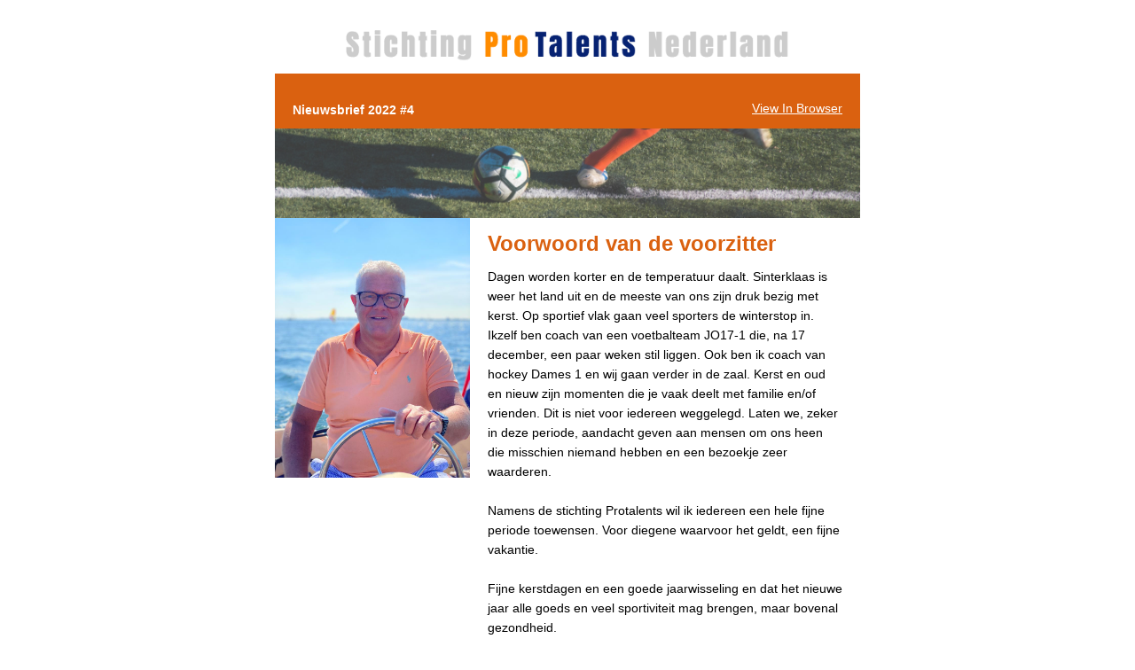

--- FILE ---
content_type: text/html; charset=utf-8
request_url: https://protalents.eu/?mailpoet_router&endpoint=view_in_browser&action=view&data=WzcsImUwZTA1ODkzMWNkZSIsMCwwLDcsMV0
body_size: 7835
content:
<html lang="nl" style="margin:0;padding:0">
<head>
    <meta http-equiv="Content-Type" content="text/html; charset=UTF-8" />
    <meta name="viewport" content="width=device-width, initial-scale=1" />
    <meta http-equiv="X-UA-Compatible" content="IE=edge" />
    <meta name="format-detection" content="telephone=no" />
    
    <title>Nieuwsbrief 4 2022 - Stichting Pro Talents</title>
    <style type="text/css"> @media screen and (max-width: 480px) {
            .mailpoet_button {width:100% !important;}
        }
 @media screen and (max-width: 599px) {
            .mailpoet_header {
                padding: 10px 20px;
            }
            .mailpoet_button {
                width: 100% !important;
                padding: 5px 0 !important;
                box-sizing:border-box !important;
            }
            div, .mailpoet_cols-two, .mailpoet_cols-three {
                max-width: 100% !important;
            }
        }
</style>
    
</head>
<body leftmargin="0" topmargin="0" marginwidth="0" marginheight="0" style="margin:0;padding:0;background-color:#ffffff">
    <table class="mailpoet_template" border="0" width="100%" cellpadding="0" cellspacing="0" style="border-collapse:collapse;border-spacing:0;mso-table-lspace:0;mso-table-rspace:0">
        <tbody>
        <tr>
            <td class="mailpoet_preheader" style="border-collapse:collapse;display:none;visibility:hidden;mso-hide:all;font-size:1px;color:#333333;line-height:1px;max-height:0;max-width:0;opacity:0;overflow:hidden;-webkit-text-size-adjust:none" height="1">
                
            </td>
        </tr>
        <tr>
            <td align="center" class="mailpoet-wrapper" valign="top" style="border-collapse:collapse;background-color:#ffffff"><!--[if mso]>
                <table align="center" border="0" cellspacing="0" cellpadding="0"
                       width="660">
                    <tr>
                        <td class="mailpoet_content-wrapper" align="center" valign="top" width="660">
                <![endif]--><table class="mailpoet_content-wrapper" border="0" width="660" cellpadding="0" cellspacing="0" style="border-collapse:collapse;background-color:#ffffff;border-spacing:0;mso-table-lspace:0;mso-table-rspace:0;max-width:660px;width:100%">
                    <tbody>
                    
      <tr>
        <td class="mailpoet_content" align="center" style="border-collapse:collapse;background-color:#ffffff!important" bgcolor="#ffffff">
          <table width="100%" border="0" cellpadding="0" cellspacing="0" style="border-collapse:collapse;border-spacing:0;mso-table-lspace:0;mso-table-rspace:0">
            <tbody>
              <tr>
                <td style="border-collapse:collapse;padding-left:0;padding-right:0">
                  <table width="100%" border="0" cellpadding="0" cellspacing="0" class="mailpoet_cols-one" style="border-collapse:collapse;border-spacing:0;mso-table-lspace:0;mso-table-rspace:0;table-layout:fixed;margin-left:auto;margin-right:auto;padding-left:0;padding-right:0">
                    <tbody>
      <tr>
        <td class="mailpoet_spacer" height="20" valign="top" style="border-collapse:collapse"></td>
      </tr>
      <tr>
        <td class="mailpoet_image mailpoet_padded_vertical mailpoet_padded_side" align="center" valign="top" style="border-collapse:collapse;padding-top:10px;padding-bottom:10px;padding-left:20px;padding-right:20px">
          <a href="https://protalents.eu?utm_source=mailpoet&utm_medium=email&utm_campaign=nieuwsbrief-stichting-pro-talents" style="color:#da6110;text-decoration:underline"><img src="https://protalents.eu/wp-content/uploads/2021/10/Logo-Pro-Talents.png" width="508" alt="Logo Pro Talents" style="height:auto;max-width:100%;-ms-interpolation-mode:bicubic;border:0;display:block;outline:none;text-align:center" /></a>
        </td>
      </tr>
                    </tbody>
                  </table>
                </td>
              </tr>
            </tbody>
          </table>
        </td>
      </tr>
      <tr>
        <td class="mailpoet_content-cols-two" align="left" style="border-collapse:collapse;background-color:#da6110!important" bgcolor="#da6110">
          <table width="100%" border="0" cellpadding="0" cellspacing="0" style="border-collapse:collapse;border-spacing:0;mso-table-lspace:0;mso-table-rspace:0">
            <tbody>
              <tr>
                <td align="center" style="border-collapse:collapse;font-size:0"><!--[if mso]>
                  <table border="0" width="100%" cellpadding="0" cellspacing="0">
                    <tbody>
                      <tr>
      <td width="330" valign="top">
        <![endif]--><div style="display:inline-block; max-width:330px; vertical-align:top; width:100%;">
          <table width="330" class="mailpoet_cols-two" border="0" cellpadding="0" cellspacing="0" align="left" style="border-collapse:collapse;width:100%;max-width:330px;border-spacing:0;mso-table-lspace:0;mso-table-rspace:0;table-layout:fixed;margin-left:auto;margin-right:auto;padding-left:0;padding-right:0">
            <tbody>
      <tr>
        <td class="mailpoet_spacer" height="20" valign="top" style="border-collapse:collapse"></td>
      </tr>
      <tr>
        <td class="mailpoet_text mailpoet_padded_vertical mailpoet_padded_side" valign="top" style="border-collapse:collapse;padding-top:10px;padding-bottom:10px;padding-left:20px;padding-right:20px;word-break:break-word;word-wrap:break-word">
          <table style="border-collapse:collapse;border-spacing:0;mso-table-lspace:0;mso-table-rspace:0" width="100%" cellpadding="0">
        <tr>
          <td class="mailpoet_paragraph" style="border-collapse:collapse;mso-ansi-font-size:14px;color:#000000;font-family:Tahoma,Verdana,Segoe,sans-serif;font-size:14px;line-height:22.4px;mso-line-height-alt:22px;word-break:break-word;word-wrap:break-word;text-align:left">
            <strong><span style="color: #ffffff;font-size: 14px">Nieuwsbrief 2022 #4</span></strong>
          </td>
        </tr></table>
        </td>
      </tr>
            </tbody>
          </table>
        </div><!--[if mso]>
      </td>
      <td width="330" valign="top">
        <![endif]--><div style="display:inline-block; max-width:330px; vertical-align:top; width:100%;">
          <table width="330" class="mailpoet_cols-two" border="0" cellpadding="0" cellspacing="0" align="left" style="border-collapse:collapse;width:100%;max-width:330px;border-spacing:0;mso-table-lspace:0;mso-table-rspace:0;table-layout:fixed;margin-left:auto;margin-right:auto;padding-left:0;padding-right:0">
            <tbody>
      <tr>
        <td class="mailpoet_text mailpoet_padded_vertical mailpoet_padded_side" valign="top" style="border-collapse:collapse;padding-top:10px;padding-bottom:10px;padding-left:20px;padding-right:20px;word-break:break-word;word-wrap:break-word">
          <br />
<table style="border-collapse:collapse;border-spacing:0;mso-table-lspace:0;mso-table-rspace:0" width="100%" cellpadding="0">
        <tr>
          <td class="mailpoet_paragraph" style="border-collapse:collapse;mso-ansi-font-size:14px;color:#000000;font-family:Tahoma,Verdana,Segoe,sans-serif;font-size:14px;line-height:22.4px;mso-line-height-alt:22px;word-break:break-word;word-wrap:break-word;text-align:right">
            <a href="https://protalents.eu?mailpoet_router&endpoint=view_in_browser&action=view&data=WzcsImUwZTA1ODkzMWNkZSIsMCwwLDcsMV0" target="_blank" style="color:#ffffff;text-decoration:underline;font-size:14px;text-align:center">View In Browser</a>
          </td>
        </tr></table>
        </td>
      </tr>
            </tbody>
          </table>
        </div><!--[if mso]>
      </td>
                  </tr>
                </tbody>
              </table>
            <![endif]--></td>
            </tr>
          </tbody>
        </table>
      </td>
    </tr>
      <tr>
        <td class="mailpoet_content" align="center" style="border-collapse:collapse">
          <table width="100%" border="0" cellpadding="0" cellspacing="0" style="border-collapse:collapse;border-spacing:0;mso-table-lspace:0;mso-table-rspace:0">
            <tbody>
              <tr>
                <td style="border-collapse:collapse;padding-left:0;padding-right:0">
                  <table width="100%" border="0" cellpadding="0" cellspacing="0" class="mailpoet_cols-one" style="border-collapse:collapse;border-spacing:0;mso-table-lspace:0;mso-table-rspace:0;table-layout:fixed;margin-left:auto;margin-right:auto;padding-left:0;padding-right:0">
                    <tbody>
      <tr>
        <td class="mailpoet_image " align="center" valign="top" style="border-collapse:collapse">
          <img src="https://protalents.eu/wp-content/uploads/2021/10/annie-spratt-135307-unsplash-1.png" width="660" alt="annie-spratt-135307-unsplash" style="height:auto;max-width:100%;-ms-interpolation-mode:bicubic;border:0;display:block;outline:none;text-align:center;width:100%" />
        </td>
      </tr>
                    </tbody>
                  </table>
                </td>
              </tr>
            </tbody>
          </table>
        </td>
      </tr>
      <tr>
        <td class="mailpoet_content-cols-two" align="left" style="border-collapse:collapse">
          <table width="100%" border="0" cellpadding="0" cellspacing="0" style="border-collapse:collapse;border-spacing:0;mso-table-lspace:0;mso-table-rspace:0">
            <tbody>
              <tr>
                <td align="center" style="border-collapse:collapse;font-size:0"><!--[if mso]>
                  <table border="0" width="100%" cellpadding="0" cellspacing="0">
                    <tbody>
                      <tr>
      <td width="220" valign="top">
        <![endif]--><div style="display:inline-block; max-width:220px; vertical-align:top; width:100%;">
          <table width="220" class="mailpoet_cols-two" border="0" cellpadding="0" cellspacing="0" align="left" style="border-collapse:collapse;width:100%;max-width:220px;border-spacing:0;mso-table-lspace:0;mso-table-rspace:0;table-layout:fixed;margin-left:auto;margin-right:auto;padding-left:0;padding-right:0">
            <tbody>
      <tr>
        <td class="mailpoet_image " align="center" valign="top" style="border-collapse:collapse">
          <img src="https://protalents.eu/wp-content/uploads/2022/04/Teo.jpg" width="220" alt="Teo" style="height:auto;max-width:100%;-ms-interpolation-mode:bicubic;border:0;display:block;outline:none;text-align:center;width:100%" />
        </td>
      </tr>
            </tbody>
          </table>
        </div><!--[if mso]>
      </td>
      <td width="440" valign="top">
        <![endif]--><div style="display:inline-block; max-width:440px; vertical-align:top; width:100%;">
          <table width="440" class="mailpoet_cols-two" border="0" cellpadding="0" cellspacing="0" align="left" style="border-collapse:collapse;width:100%;max-width:440px;border-spacing:0;mso-table-lspace:0;mso-table-rspace:0;table-layout:fixed;margin-left:auto;margin-right:auto;padding-left:0;padding-right:0">
            <tbody>
      <tr>
        <td class="mailpoet_text mailpoet_padded_vertical mailpoet_padded_side" valign="top" style="border-collapse:collapse;padding-top:10px;padding-bottom:10px;padding-left:20px;padding-right:20px;word-break:break-word;word-wrap:break-word">
          <h2 style="margin:0 0 7.2px;mso-ansi-font-size:24px;color:#da6110;font-family:Tahoma,Verdana,Segoe,sans-serif;font-size:24px;line-height:38.4px;mso-line-height-alt:38px;text-align:left;padding:0;font-style:normal;font-weight:normal"><strong>Voorwoord van de voorzitter</strong></h2>
<table style="border-collapse:collapse;border-spacing:0;mso-table-lspace:0;mso-table-rspace:0" width="100%" cellpadding="0">
        <tr>
          <td class="mailpoet_paragraph" style="border-collapse:collapse;mso-ansi-font-size:14px;color:#000000;font-family:Tahoma,Verdana,Segoe,sans-serif;font-size:14px;line-height:22.4px;mso-line-height-alt:22px;word-break:break-word;word-wrap:break-word;text-align:left;font-weight:400">
            Dagen worden korter en de temperatuur daalt. Sinterklaas is weer het land uit en de meeste van ons zijn druk bezig met kerst. Op sportief vlak gaan veel sporters de winterstop in.
          </td>
        </tr></table>
<table style="border-collapse:collapse;border-spacing:0;mso-table-lspace:0;mso-table-rspace:0" width="100%" cellpadding="0">
        <tr>
          <td class="mailpoet_paragraph" style="border-collapse:collapse;mso-ansi-font-size:14px;color:#000000;font-family:Tahoma,Verdana,Segoe,sans-serif;font-size:14px;line-height:22.4px;mso-line-height-alt:22px;word-break:break-word;word-wrap:break-word;text-align:left;font-weight:400">
            Ikzelf ben coach van een voetbalteam JO17-1 die, na 17 december, een paar weken stil liggen. Ook ben ik coach van hockey Dames 1 en wij gaan verder in de zaal. Kerst en oud en nieuw zijn momenten die je vaak deelt met familie en/of vrienden. Dit is niet voor iedereen weggelegd. Laten we, zeker in deze periode, aandacht geven aan mensen om ons heen die misschien niemand hebben en een bezoekje zeer waarderen.<br /><br />
          </td>
        </tr></table>

<table style="border-collapse:collapse;border-spacing:0;mso-table-lspace:0;mso-table-rspace:0" width="100%" cellpadding="0">
        <tr>
          <td class="mailpoet_paragraph" style="border-collapse:collapse;mso-ansi-font-size:14px;color:#000000;font-family:Tahoma,Verdana,Segoe,sans-serif;font-size:14px;line-height:22.4px;mso-line-height-alt:22px;word-break:break-word;word-wrap:break-word;text-align:left;font-weight:400">
            Namens de stichting Protalents wil ik iedereen een hele fijne periode toewensen. Voor diegene waarvoor het geldt, een fijne vakantie.<br /><br />
          </td>
        </tr></table>

<table style="border-collapse:collapse;border-spacing:0;mso-table-lspace:0;mso-table-rspace:0" width="100%" cellpadding="0">
        <tr>
          <td class="mailpoet_paragraph" style="border-collapse:collapse;mso-ansi-font-size:14px;color:#000000;font-family:Tahoma,Verdana,Segoe,sans-serif;font-size:14px;line-height:22.4px;mso-line-height-alt:22px;word-break:break-word;word-wrap:break-word;text-align:left;font-weight:400">
            Fijne kerstdagen en een goede jaarwisseling en dat het nieuwe jaar alle goeds en veel sportiviteit mag brengen, maar bovenal gezondheid.<br /><br />
          </td>
        </tr></table>

<table style="border-collapse:collapse;border-spacing:0;mso-table-lspace:0;mso-table-rspace:0" width="100%" cellpadding="0">
        <tr>
          <td class="mailpoet_paragraph" style="border-collapse:collapse;mso-ansi-font-size:14px;color:#000000;font-family:Tahoma,Verdana,Segoe,sans-serif;font-size:14px;line-height:22.4px;mso-line-height-alt:22px;word-break:break-word;word-wrap:break-word;text-align:left;font-weight:400">
            Tot in het nieuwe jaar!<br /><br />
          </td>
        </tr></table>

<table style="border-collapse:collapse;border-spacing:0;mso-table-lspace:0;mso-table-rspace:0" width="100%" cellpadding="0">
        <tr>
          <td class="mailpoet_paragraph" style="border-collapse:collapse;mso-ansi-font-size:14px;color:#000000;font-family:Tahoma,Verdana,Segoe,sans-serif;font-size:14px;line-height:22.4px;mso-line-height-alt:22px;word-break:break-word;word-wrap:break-word;text-align:left;font-weight:400">
            Teo van de Kolk
          </td>
        </tr></table>
<table style="border-collapse:collapse;border-spacing:0;mso-table-lspace:0;mso-table-rspace:0" width="100%" cellpadding="0">
        <tr>
          <td class="mailpoet_paragraph" style="border-collapse:collapse;mso-ansi-font-size:14px;color:#000000;font-family:Tahoma,Verdana,Segoe,sans-serif;font-size:14px;line-height:22.4px;mso-line-height-alt:22px;word-break:break-word;word-wrap:break-word;text-align:left;font-weight:400">
            Voorzitter
          </td>
        </tr></table>
        </td>
      </tr>
            </tbody>
          </table>
        </div><!--[if mso]>
      </td>
                  </tr>
                </tbody>
              </table>
            <![endif]--></td>
            </tr>
          </tbody>
        </table>
      </td>
    </tr>
      <tr>
        <td class="mailpoet_content" align="center" style="border-collapse:collapse;background-color:#ffffff!important" bgcolor="#ffffff">
          <table width="100%" border="0" cellpadding="0" cellspacing="0" style="border-collapse:collapse;border-spacing:0;mso-table-lspace:0;mso-table-rspace:0">
            <tbody>
              <tr>
                <td style="border-collapse:collapse;padding-left:0;padding-right:0">
                  <table width="100%" border="0" cellpadding="0" cellspacing="0" class="mailpoet_cols-one" style="border-collapse:collapse;border-spacing:0;mso-table-lspace:0;mso-table-rspace:0;table-layout:fixed;margin-left:auto;margin-right:auto;padding-left:0;padding-right:0">
                    <tbody>
      <tr>
        <td class="mailpoet_divider" valign="top" style="border-collapse:collapse;padding:13px 20px 13px 20px">
          <table width="100%" border="0" cellpadding="0" cellspacing="0" style="border-collapse:collapse;border-spacing:0;mso-table-lspace:0;mso-table-rspace:0">
            <tr>
              <td class="mailpoet_divider-cell" style="border-collapse:collapse;border-top-width:3px;border-top-style:solid;border-top-color:#aaaaaa">
             </td>
            </tr>
          </table>
        </td>
      </tr>
      <tr>
        <td class="mailpoet_text mailpoet_padded_vertical mailpoet_padded_side" valign="top" style="border-collapse:collapse;padding-top:10px;padding-bottom:10px;padding-left:20px;padding-right:20px;word-break:break-word;word-wrap:break-word">
          <table style="border-collapse:collapse;border-spacing:0;mso-table-lspace:0;mso-table-rspace:0" width="100%" cellpadding="0">
        <tr>
          <td class="mailpoet_paragraph" style="border-collapse:collapse;mso-ansi-font-size:14px;color:#000000;font-family:Tahoma,Verdana,Segoe,sans-serif;font-size:14px;line-height:22.4px;mso-line-height-alt:22px;word-break:break-word;word-wrap:break-word;text-align:left;font-weight:400">
            <strong>WETENS(W)AARDIGHEDEN OVER HET NEDERLANDS LD MEIDEN VOETBALTEAM</strong>
          </td>
        </tr></table>
<table style="border-collapse:collapse;border-spacing:0;mso-table-lspace:0;mso-table-rspace:0" width="100%" cellpadding="0">
        <tr>
          <td class="mailpoet_paragraph" style="border-collapse:collapse;mso-ansi-font-size:14px;color:#000000;font-family:Tahoma,Verdana,Segoe,sans-serif;font-size:14px;line-height:22.4px;mso-line-height-alt:22px;word-break:break-word;word-wrap:break-word;text-align:left;font-weight:400">
            MET DE MEIDEN OP STAP<br /><br />
          </td>
        </tr></table>

<table style="border-collapse:collapse;border-spacing:0;mso-table-lspace:0;mso-table-rspace:0" width="100%" cellpadding="0">
        <tr>
          <td class="mailpoet_paragraph" style="border-collapse:collapse;mso-ansi-font-size:14px;color:#000000;font-family:Tahoma,Verdana,Segoe,sans-serif;font-size:14px;line-height:22.4px;mso-line-height-alt:22px;word-break:break-word;word-wrap:break-word;text-align:left;font-weight:400">
            Aan het einde van vorig seizoen kwam er opmerkelijk toetje op het bordje van onze selectie-speelsters. Eindelijk was na scouting bij de toernooien voor praktijkscholen, de selectie op oorlogsterkte gebracht en met een 10-tal nieuwe speelsters werd de strijd aangebonden op 2 juli tegen de Creators Ladies. De wedstrijd eindigde in een 2-2 eindstand. Op onze website kan je nog (20 minuten) een keertje nagenieten van deze unieke partij voetbal.
          </td>
        </tr></table>
<table style="border-collapse:collapse;border-spacing:0;mso-table-lspace:0;mso-table-rspace:0" width="100%" cellpadding="0">
        <tr>
          <td class="mailpoet_paragraph" style="border-collapse:collapse;mso-ansi-font-size:14px;color:#000000;font-family:Tahoma,Verdana,Segoe,sans-serif;font-size:14px;line-height:22.4px;mso-line-height-alt:22px;word-break:break-word;word-wrap:break-word;text-align:left;font-weight:400">
            Na de vakantie-periode werd in oktober de eerste oefenpot gespeeld in Maartensdijk tegen een selectie van JSV uit Nieuwegein. Die wedstrijd eindigde in 1-1 met een glansrol voor aanvoerder en doelvrouwe Ine, de JSV meiden hadden vooral in de 1e helft een duidelijk overwicht maar het bleef bij 0-0. In de 2e helft gooiden onze meiden de schroom van zich af en kwamen tot behoorlijke kansen. Wie anders als Yene zette het team op voorsprong, maar door een fout in de verdediging moest Ine toch een treffer toestaan. Een goeie pot gespeeld.<br /><br />
          </td>
        </tr></table>

<table style="border-collapse:collapse;border-spacing:0;mso-table-lspace:0;mso-table-rspace:0" width="100%" cellpadding="0">
        <tr>
          <td class="mailpoet_paragraph" style="border-collapse:collapse;mso-ansi-font-size:14px;color:#000000;font-family:Tahoma,Verdana,Segoe,sans-serif;font-size:14px;line-height:22.4px;mso-line-height-alt:22px;word-break:break-word;word-wrap:break-word;text-align:left;font-weight:400">
            Op 9 november trad het team aan in Benschop tegen de plaatselijke voetbalvrouwen van deze club. Trainer/coach van Benschop Bas had als trouwe volger van ons team, alles tot in de puntjes geregeld samen met zijn vrouwen/meiden. Na de training konden onze meiden, stafleden zich te goed doen aan een feestelijk maal.<span>  </span>Uit handen van de spelersgroep werd een envelop met inhoud aan ons overhandigd op de middenstip vooraf aan de wedstrijd. In de 1e helft was Benschop de bovenliggende partij, er kwamen wat kansjes over en weer en dat resulteerde in een 1-0 voorsprong voor Benschop met de rust. Na de thee werden onze meiden wat brutaler en feller en was het onze kanjer Yene die de gelijkmaker binnenschoot. Het einde van de wedstrijd leek af te stevenen op weer een gelijkspel maar vlak voor tijd wist een Benschopse lady de 2-1 binnen te tikken. Helaas een nipte nederlaag, maar met een oranje randje.<br /><br />
          </td>
        </tr></table>

<table style="border-collapse:collapse;border-spacing:0;mso-table-lspace:0;mso-table-rspace:0" width="100%" cellpadding="0">
        <tr>
          <td class="mailpoet_paragraph" style="border-collapse:collapse;mso-ansi-font-size:14px;color:#000000;font-family:Tahoma,Verdana,Segoe,sans-serif;font-size:14px;line-height:22.4px;mso-line-height-alt:22px;word-break:break-word;word-wrap:break-word;text-align:left">
            De volgende wedstrijd zal pas zijn in 2023 en wel op 15 februari tegen WZC Wapenveld in de gelijknamige plaats en de meiden hebben beloofd dat ze dan gaan winnen !!<br /><br />
          </td>
        </tr></table>

<table style="border-collapse:collapse;border-spacing:0;mso-table-lspace:0;mso-table-rspace:0" width="100%" cellpadding="0">
        <tr>
          <td class="mailpoet_paragraph" style="border-collapse:collapse;mso-ansi-font-size:14px;color:#000000;font-family:Tahoma,Verdana,Segoe,sans-serif;font-size:14px;line-height:22.4px;mso-line-height-alt:22px;word-break:break-word;word-wrap:break-word;text-align:left">
            <strong>Pro Talents voetbal teams</strong>
          </td>
        </tr></table>
<table style="border-collapse:collapse;border-spacing:0;mso-table-lspace:0;mso-table-rspace:0" width="100%" cellpadding="0">
        <tr>
          <td class="mailpoet_paragraph" style="border-collapse:collapse;mso-ansi-font-size:14px;color:#000000;font-family:Tahoma,Verdana,Segoe,sans-serif;font-size:14px;line-height:22.4px;mso-line-height-alt:22px;word-break:break-word;word-wrap:break-word;text-align:left;font-weight:400">
            Speeldata 2023: Jongens: 1-2 / 1-3 / 29-3 / 26-4 / 24-5 / 7-6
          </td>
        </tr></table>
<table style="border-collapse:collapse;border-spacing:0;mso-table-lspace:0;mso-table-rspace:0" width="100%" cellpadding="0">
        <tr>
          <td class="mailpoet_paragraph" style="border-collapse:collapse;mso-ansi-font-size:14px;color:#000000;font-family:Tahoma,Verdana,Segoe,sans-serif;font-size:14px;line-height:22.4px;mso-line-height-alt:22px;word-break:break-word;word-wrap:break-word;text-align:left;font-weight:400">
            Speeldata 2023 Meiden :<span>  </span>15-2 / 15-3 / 12-4 / 10-5 / 14-6 (optie toernooi op 27 of 24 juni
          </td>
        </tr></table>
        </td>
      </tr>
      <tr>
        <td class="mailpoet_text mailpoet_padded_vertical mailpoet_padded_side" valign="top" style="border-collapse:collapse;padding-top:10px;padding-bottom:10px;padding-left:20px;padding-right:20px;word-break:break-word;word-wrap:break-word">
          <h2 style="margin:0 0 7.2px;mso-ansi-font-size:24px;color:#da6110;font-family:Tahoma,Verdana,Segoe,sans-serif;font-size:24px;line-height:38.4px;mso-line-height-alt:38px;font-weight:normal;padding:0;font-style:normal"><strong>Activiteiten kalender:</strong></h2>
<table style="border-collapse:collapse;border-spacing:0;mso-table-lspace:0;mso-table-rspace:0" width="100%" cellpadding="0">
        <tr>
          <td class="mailpoet_paragraph" style="border-collapse:collapse;mso-ansi-font-size:14px;color:#000000;font-family:Tahoma,Verdana,Segoe,sans-serif;font-size:14px;line-height:22.4px;mso-line-height-alt:22px;word-break:break-word;word-wrap:break-word;text-align:left;font-weight:400">
            <strong> </strong>
          </td>
        </tr></table>
<table style="border-collapse:collapse;border-spacing:0;mso-table-lspace:0;mso-table-rspace:0" width="100%" cellpadding="0">
        <tr>
          <td class="mailpoet_paragraph" style="border-collapse:collapse;mso-ansi-font-size:14px;color:#000000;font-family:Tahoma,Verdana,Segoe,sans-serif;font-size:14px;line-height:22.4px;mso-line-height-alt:22px;word-break:break-word;word-wrap:break-word;text-align:left;font-weight:400">
            <strong>Afscheid 4x4 voetbaltoernooi!</strong>
          </td>
        </tr></table>
<table style="border-collapse:collapse;border-spacing:0;mso-table-lspace:0;mso-table-rspace:0" width="100%" cellpadding="0">
        <tr>
          <td class="mailpoet_paragraph" style="border-collapse:collapse;mso-ansi-font-size:14px;color:#000000;font-family:Tahoma,Verdana,Segoe,sans-serif;font-size:14px;line-height:22.4px;mso-line-height-alt:22px;word-break:break-word;word-wrap:break-word;text-align:left;font-weight:400">
            Op basis van de ontwikkelingen en de gesprekken die wij hebben gevoerd op de finale dag 10 juni jl., gaan wij afscheid nemen van het 4x4 voetbal Wij richten ons volledig op het 7x7 voetbal (voor de 12-15 jarigen zowel jongens als meisjes) eventueel in combinatie met 11 x 11 (voor jongens bovenbouw).
          </td>
        </tr></table>
<table style="border-collapse:collapse;border-spacing:0;mso-table-lspace:0;mso-table-rspace:0" width="100%" cellpadding="0">
        <tr>
          <td class="mailpoet_paragraph" style="border-collapse:collapse;mso-ansi-font-size:14px;color:#000000;font-family:Tahoma,Verdana,Segoe,sans-serif;font-size:14px;line-height:22.4px;mso-line-height-alt:22px;word-break:break-word;word-wrap:break-word;text-align:left;font-weight:400">
            Wij werken altijd met een vrijwilligers team voor al onze evenementen. De inzet bij de 4 x4 toernooien vergt veel menskracht en tijd. Het 7x7 en 11x 11 voetbal is beter te organiseren.
          </td>
        </tr></table>
<table style="border-collapse:collapse;border-spacing:0;mso-table-lspace:0;mso-table-rspace:0" width="100%" cellpadding="0">
        <tr>
          <td class="mailpoet_paragraph" style="border-collapse:collapse;mso-ansi-font-size:14px;color:#000000;font-family:Tahoma,Verdana,Segoe,sans-serif;font-size:14px;line-height:22.4px;mso-line-height-alt:22px;word-break:break-word;word-wrap:break-word;text-align:left;font-weight:400">
            De doelstelling is om deze toernooien landelijk verder te gaan promoten naast de hieronder genoemde data. Onze hoop is dat dit per provincie verder gaat worden opgepakt.
          </td>
        </tr></table>
<table style="border-collapse:collapse;border-spacing:0;mso-table-lspace:0;mso-table-rspace:0" width="100%" cellpadding="0">
        <tr>
          <td class="mailpoet_paragraph" style="border-collapse:collapse;mso-ansi-font-size:14px;color:#000000;font-family:Tahoma,Verdana,Segoe,sans-serif;font-size:14px;line-height:22.4px;mso-line-height-alt:22px;word-break:break-word;word-wrap:break-word;text-align:left;font-weight:400">
            Een goed voorbeeld hiervan is al onze samenwerking met de praktijkschool De Maat in Ommen.
          </td>
        </tr></table>
<table style="border-collapse:collapse;border-spacing:0;mso-table-lspace:0;mso-table-rspace:0" width="100%" cellpadding="0">
        <tr>
          <td class="mailpoet_paragraph" style="border-collapse:collapse;mso-ansi-font-size:14px;color:#000000;font-family:Tahoma,Verdana,Segoe,sans-serif;font-size:14px;line-height:22.4px;mso-line-height-alt:22px;word-break:break-word;word-wrap:break-word;text-align:left;font-weight:400">
            Hier wordt al heel lang een voetbaltoernooi georganiseerd waar veel scholen aan meedoen.
          </td>
        </tr></table>
<table style="border-collapse:collapse;border-spacing:0;mso-table-lspace:0;mso-table-rspace:0" width="100%" cellpadding="0">
        <tr>
          <td class="mailpoet_paragraph" style="border-collapse:collapse;mso-ansi-font-size:14px;color:#000000;font-family:Tahoma,Verdana,Segoe,sans-serif;font-size:14px;line-height:22.4px;mso-line-height-alt:22px;word-break:break-word;word-wrap:break-word;text-align:left;font-weight:400">
            7x7 en 11 x 11 worden steeds tegelijk georganiseerd<br /><br />
          </td>
        </tr></table>
<table style="border-collapse:collapse;border-spacing:0;mso-table-lspace:0;mso-table-rspace:0" width="100%" cellpadding="0">
        <tr>
          <td class="mailpoet_paragraph" style="border-collapse:collapse;mso-ansi-font-size:14px;color:#000000;font-family:Tahoma,Verdana,Segoe,sans-serif;font-size:14px;line-height:22.4px;mso-line-height-alt:22px;word-break:break-word;word-wrap:break-word;text-align:left;font-weight:400">
            <strong></strong>
          </td>
        </tr></table>
<table style="border-collapse:collapse;border-spacing:0;mso-table-lspace:0;mso-table-rspace:0" width="100%" cellpadding="0">
        <tr>
          <td class="mailpoet_paragraph" style="border-collapse:collapse;mso-ansi-font-size:14px;color:#000000;font-family:Tahoma,Verdana,Segoe,sans-serif;font-size:14px;line-height:22.4px;mso-line-height-alt:22px;word-break:break-word;word-wrap:break-word;text-align:left;font-weight:400">
            <strong>Data voetbaltoernooien 2022-2023</strong><br /><br />
          </td>
        </tr></table>

<table style="border-collapse:collapse;font-weight:400">
<tr>
<td style="border-collapse:collapse">
<table style="border-collapse:collapse;border-spacing:0;mso-table-lspace:0;mso-table-rspace:0" width="100%" cellpadding="0">
        <tr>
          <td class="mailpoet_paragraph" style="border-collapse:collapse;mso-ansi-font-size:14px;color:#000000;font-family:Tahoma,Verdana,Segoe,sans-serif;font-size:14px;line-height:22.4px;mso-line-height-alt:22px;word-break:break-word;word-wrap:break-word;text-align:left">
            <strong><span>                </span>Speelstad</strong>
          </td>
        </tr></table>
</td>
<td style="border-collapse:collapse">
<table style="border-collapse:collapse;border-spacing:0;mso-table-lspace:0;mso-table-rspace:0" width="100%" cellpadding="0">
        <tr>
          <td class="mailpoet_paragraph" style="border-collapse:collapse;mso-ansi-font-size:14px;color:#000000;font-family:Tahoma,Verdana,Segoe,sans-serif;font-size:14px;line-height:22.4px;mso-line-height-alt:22px;word-break:break-word;word-wrap:break-word;text-align:left">
            <strong><span>             </span><span>    </span>Data</strong>
          </td>
        </tr></table>
</td>
</tr>
<tr>
<td style="border-collapse:collapse">
<br />
</td>
<td style="border-collapse:collapse">
<br />
</td>
</tr>
<tr>
<td style="border-collapse:collapse">
<table style="border-collapse:collapse;border-spacing:0;mso-table-lspace:0;mso-table-rspace:0" width="100%" cellpadding="0">
        <tr>
          <td class="mailpoet_paragraph" style="border-collapse:collapse;mso-ansi-font-size:14px;color:#000000;font-family:Tahoma,Verdana,Segoe,sans-serif;font-size:14px;line-height:22.4px;mso-line-height-alt:22px;word-break:break-word;word-wrap:break-word;text-align:left">
            <span>  </span>Amsterdam
          </td>
        </tr></table>
</td>
<td style="border-collapse:collapse">
<table style="border-collapse:collapse;border-spacing:0;mso-table-lspace:0;mso-table-rspace:0" width="100%" cellpadding="0">
        <tr>
          <td class="mailpoet_paragraph" style="border-collapse:collapse;mso-ansi-font-size:14px;color:#000000;font-family:Tahoma,Verdana,Segoe,sans-serif;font-size:14px;line-height:22.4px;mso-line-height-alt:22px;word-break:break-word;word-wrap:break-word;text-align:left">
            <span>            </span>31 maart
          </td>
        </tr></table>
</td>
</tr>
<tr>
<td style="border-collapse:collapse">
<table style="border-collapse:collapse;border-spacing:0;mso-table-lspace:0;mso-table-rspace:0" width="100%" cellpadding="0">
        <tr>
          <td class="mailpoet_paragraph" style="border-collapse:collapse;mso-ansi-font-size:14px;color:#000000;font-family:Tahoma,Verdana,Segoe,sans-serif;font-size:14px;line-height:22.4px;mso-line-height-alt:22px;word-break:break-word;word-wrap:break-word;text-align:left">
            <span>  </span>Amersfoort
          </td>
        </tr></table>
</td>
<td style="border-collapse:collapse">
<table style="border-collapse:collapse;border-spacing:0;mso-table-lspace:0;mso-table-rspace:0" width="100%" cellpadding="0">
        <tr>
          <td class="mailpoet_paragraph" style="border-collapse:collapse;mso-ansi-font-size:14px;color:#000000;font-family:Tahoma,Verdana,Segoe,sans-serif;font-size:14px;line-height:22.4px;mso-line-height-alt:22px;word-break:break-word;word-wrap:break-word;text-align:left">
            <span>            </span>14 april
          </td>
        </tr></table>
</td>
</tr>
<tr>
<td style="border-collapse:collapse">
<table style="border-collapse:collapse;border-spacing:0;mso-table-lspace:0;mso-table-rspace:0" width="100%" cellpadding="0">
        <tr>
          <td class="mailpoet_paragraph" style="border-collapse:collapse;mso-ansi-font-size:14px;color:#000000;font-family:Tahoma,Verdana,Segoe,sans-serif;font-size:14px;line-height:22.4px;mso-line-height-alt:22px;word-break:break-word;word-wrap:break-word;text-align:left">
            <span>  </span>Best
          </td>
        </tr></table>
</td>
<td style="border-collapse:collapse">
<table style="border-collapse:collapse;border-spacing:0;mso-table-lspace:0;mso-table-rspace:0" width="100%" cellpadding="0">
        <tr>
          <td class="mailpoet_paragraph" style="border-collapse:collapse;mso-ansi-font-size:14px;color:#000000;font-family:Tahoma,Verdana,Segoe,sans-serif;font-size:14px;line-height:22.4px;mso-line-height-alt:22px;word-break:break-word;word-wrap:break-word;text-align:left">
            <span>            </span>21 april
          </td>
        </tr></table>
</td>
</tr>
<tr>
<td style="border-collapse:collapse">
<table style="border-collapse:collapse;border-spacing:0;mso-table-lspace:0;mso-table-rspace:0" width="100%" cellpadding="0">
        <tr>
          <td class="mailpoet_paragraph" style="border-collapse:collapse;mso-ansi-font-size:14px;color:#000000;font-family:Tahoma,Verdana,Segoe,sans-serif;font-size:14px;line-height:22.4px;mso-line-height-alt:22px;word-break:break-word;word-wrap:break-word;text-align:left">
            <span>  </span>Gouda
          </td>
        </tr></table>
</td>
<td style="border-collapse:collapse">
<table style="border-collapse:collapse;border-spacing:0;mso-table-lspace:0;mso-table-rspace:0" width="100%" cellpadding="0">
        <tr>
          <td class="mailpoet_paragraph" style="border-collapse:collapse;mso-ansi-font-size:14px;color:#000000;font-family:Tahoma,Verdana,Segoe,sans-serif;font-size:14px;line-height:22.4px;mso-line-height-alt:22px;word-break:break-word;word-wrap:break-word;text-align:left">
            <span>            </span>26 mei
          </td>
        </tr></table>
</td>
</tr>
<tr>
<td style="border-collapse:collapse">
<br />
</td>
<td style="border-collapse:collapse">
<br />
</td>
</tr>
<tr>
<td style="border-collapse:collapse">
<table style="border-collapse:collapse;border-spacing:0;mso-table-lspace:0;mso-table-rspace:0" width="100%" cellpadding="0">
        <tr>
          <td class="mailpoet_paragraph" style="border-collapse:collapse;mso-ansi-font-size:14px;color:#000000;font-family:Tahoma,Verdana,Segoe,sans-serif;font-size:14px;line-height:22.4px;mso-line-height-alt:22px;word-break:break-word;word-wrap:break-word;text-align:left">
            <span>   </span>Finale in Maartensdijk
          </td>
        </tr></table>
</td>
<td style="border-collapse:collapse">
<table style="border-collapse:collapse;border-spacing:0;mso-table-lspace:0;mso-table-rspace:0" width="100%" cellpadding="0">
        <tr>
          <td class="mailpoet_paragraph" style="border-collapse:collapse;mso-ansi-font-size:14px;color:#000000;font-family:Tahoma,Verdana,Segoe,sans-serif;font-size:14px;line-height:22.4px;mso-line-height-alt:22px;word-break:break-word;word-wrap:break-word;text-align:left">
            <span>              </span>9 juni
          </td>
        </tr></table>
</td>
</tr>
</table>
<br />
<br />
<table style="border-collapse:collapse;border-spacing:0;mso-table-lspace:0;mso-table-rspace:0" width="100%" cellpadding="0">
        <tr>
          <td class="mailpoet_paragraph" style="border-collapse:collapse;mso-ansi-font-size:14px;color:#000000;font-family:Tahoma,Verdana,Segoe,sans-serif;font-size:14px;line-height:22.4px;mso-line-height-alt:22px;word-break:break-word;word-wrap:break-word;text-align:left;font-weight:400">
            Door de energie crisis zijn de kosten, zoals: huur accomodaties, consumpties (gratis drankje voor de deelnemende teams) en EHBO gestegen. Hierdoor hebben wij de inschrijfkosten per school en per team aangepast. Meer informatie op onze website.
          </td>
        </tr></table>
<table style="border-collapse:collapse;border-spacing:0;mso-table-lspace:0;mso-table-rspace:0" width="100%" cellpadding="0">
        <tr>
          <td class="mailpoet_paragraph" style="border-collapse:collapse;mso-ansi-font-size:14px;color:#000000;font-family:Tahoma,Verdana,Segoe,sans-serif;font-size:14px;line-height:22.4px;mso-line-height-alt:22px;word-break:break-word;word-wrap:break-word;text-align:left;font-weight:400">
            Inschrijven via het inschrijfformulier op onze website <a href="http://www.protalents.eu/?utm_source=mailpoet&utm_medium=email&utm_campaign=nieuwsbrief-stichting-pro-talents" style="color:#da6110;text-decoration:underline">www.protalents.eu</a><br /><br />
          </td>
        </tr></table>

<table style="border-collapse:collapse;border-spacing:0;mso-table-lspace:0;mso-table-rspace:0" width="100%" cellpadding="0">
        <tr>
          <td class="mailpoet_paragraph" style="border-collapse:collapse;mso-ansi-font-size:14px;color:#000000;font-family:Tahoma,Verdana,Segoe,sans-serif;font-size:14px;line-height:22.4px;mso-line-height-alt:22px;word-break:break-word;word-wrap:break-word;text-align:left;font-weight:400">
            <strong>Op onze website staat de samenvatting van de wedstrijd van 2 Juli 2022 tegen de Creators Fc Ladies.</strong> <a href="http://www.protalents.eu?utm_source=mailpoet&utm_medium=email&utm_campaign=nieuwsbrief-stichting-pro-talents" target="_blank" style="color:#da6110;text-decoration:underline"><strong><em>En kijk regelmatig op onze geactualiseerde Website.</em></strong></a>
          </td>
        </tr></table>
        </td>
      </tr>
                    </tbody>
                  </table>
                </td>
              </tr>
            </tbody>
          </table>
        </td>
      </tr>
      <tr>
        <td class="mailpoet_content" align="center" style="border-collapse:collapse;background-color:#efefef!important" bgcolor="#efefef">
          <table width="100%" border="0" cellpadding="0" cellspacing="0" style="border-collapse:collapse;border-spacing:0;mso-table-lspace:0;mso-table-rspace:0">
            <tbody>
              <tr>
                <td style="border-collapse:collapse;padding-left:0;padding-right:0">
                  <table width="100%" border="0" cellpadding="0" cellspacing="0" class="mailpoet_cols-one" style="border-collapse:collapse;border-spacing:0;mso-table-lspace:0;mso-table-rspace:0;table-layout:fixed;margin-left:auto;margin-right:auto;padding-left:0;padding-right:0">
                    <tbody>
      <tr>
        <td class="mailpoet_text mailpoet_padded_vertical mailpoet_padded_side" valign="top" style="border-collapse:collapse;padding-top:10px;padding-bottom:10px;padding-left:20px;padding-right:20px;word-break:break-word;word-wrap:break-word">
          <h2 style="margin:0 0 7.2px;mso-ansi-font-size:24px;color:#da6110;font-family:Tahoma,Verdana,Segoe,sans-serif;font-size:24px;line-height:38.4px;mso-line-height-alt:38px;text-align:left;padding:0;font-style:normal;font-weight:normal"><strong>Mogen wij u de bal toespelen?</strong></h2>
<table style="border-collapse:collapse;border-spacing:0;mso-table-lspace:0;mso-table-rspace:0" width="100%" cellpadding="0">
        <tr>
          <td class="mailpoet_paragraph" style="border-collapse:collapse;mso-ansi-font-size:14px;color:#000000;font-family:Tahoma,Verdana,Segoe,sans-serif;font-size:14px;line-height:22.4px;mso-line-height-alt:22px;word-break:break-word;word-wrap:break-word;text-align:left;font-weight:400">
            De stichting Pro Talents is voor <strong>1</strong><strong>00 % afhankelijk van giften en/of donaties</strong>! De mogelijkheden om ons te helpen zijn breed. Alle financiële giften/donaties van particulieren, bedrijven en organisaties zijn welkom. We hebben een ANBI status, waardoor er extra fiscale voordelen kunnen gelden <br />​<br />Door krachten met onze partners, friends, members, fans en donateurs te bundelen, kunnen we het structurele karakter van onze sportprogramma’s verder versterken.
          </td>
        </tr></table>
<table style="border-collapse:collapse;border-spacing:0;mso-table-lspace:0;mso-table-rspace:0" width="100%" cellpadding="0">
        <tr>
          <td class="mailpoet_paragraph" style="border-collapse:collapse;mso-ansi-font-size:14px;color:#000000;font-family:Tahoma,Verdana,Segoe,sans-serif;font-size:14px;line-height:22.4px;mso-line-height-alt:22px;word-break:break-word;word-wrap:break-word;text-align:left;font-weight:400">
            Dit partnership bestaat uit branche- en kennisorganisaties, bedrijven, fondsen, overheden en onderwijsinstellingen:<br /><br />
          </td>
        </tr></table>
<table style="border-collapse:collapse;border-spacing:0;mso-table-lspace:0;mso-table-rspace:0" width="100%" cellpadding="0">
        <tr>
          <td class="mailpoet_paragraph" style="border-collapse:collapse;mso-ansi-font-size:14px;color:#000000;font-family:Tahoma,Verdana,Segoe,sans-serif;font-size:14px;line-height:22.4px;mso-line-height-alt:22px;word-break:break-word;word-wrap:break-word;text-align:left;font-weight:400">
            <strong><span></span></strong>
          </td>
        </tr></table>
<table style="border-collapse:collapse;border-spacing:0;mso-table-lspace:0;mso-table-rspace:0" width="100%" cellpadding="0">
        <tr>
          <td class="mailpoet_paragraph" style="border-collapse:collapse;mso-ansi-font-size:14px;color:#000000;font-family:Tahoma,Verdana,Segoe,sans-serif;font-size:14px;line-height:22.4px;mso-line-height-alt:22px;word-break:break-word;word-wrap:break-word;text-align:left;font-weight:400">
            <strong><span></span>Wij zijn op zoek naar:<span>  </span></strong><br />
          </td>
        </tr></table>
<ul class="mailpoet_paragraph" style="padding-top:0;padding-bottom:0;margin-top:10px;text-align:left;margin-bottom:10px;">
<li class="mailpoet_paragraph" style="mso-ansi-font-size:14px;color:#000000;font-family:Tahoma,Verdana,Segoe,sans-serif;font-size:14px;line-height:22.4px;mso-line-height-alt:22px;text-align:left;margin-bottom:10px">Partners voor onze voetbalselectieteams: sponsoring training/wedstrijd van een selectieteam</li>
<li class="mailpoet_paragraph" style="mso-ansi-font-size:14px;color:#000000;font-family:Tahoma,Verdana,Segoe,sans-serif;font-size:14px;line-height:22.4px;mso-line-height-alt:22px;text-align:left;margin-bottom:10px">Friends voor sponsoring materieel of verblijfskosten</li>
<li class="mailpoet_paragraph" style="mso-ansi-font-size:14px;color:#000000;font-family:Tahoma,Verdana,Segoe,sans-serif;font-size:14px;line-height:22.4px;mso-line-height-alt:22px;text-align:left;margin-bottom:10px">Fans</li>
<li class="mailpoet_paragraph" style="mso-ansi-font-size:14px;color:#000000;font-family:Tahoma,Verdana,Segoe,sans-serif;font-size:14px;line-height:22.4px;mso-line-height-alt:22px;text-align:left;margin-bottom:10px">Donateurs</li>
</ul>
<table style="border-collapse:collapse;border-spacing:0;mso-table-lspace:0;mso-table-rspace:0" width="100%" cellpadding="0">
        <tr>
          <td class="mailpoet_paragraph" style="border-collapse:collapse;mso-ansi-font-size:14px;color:#000000;font-family:Tahoma,Verdana,Segoe,sans-serif;font-size:14px;line-height:22.4px;mso-line-height-alt:22px;word-break:break-word;word-wrap:break-word;text-align:left;font-weight:400">
            <span></span>Contact: Heeft u interesse? Of wilt u meer informatie? Neem dan contact op met onze voorzitter Teo van de Kolk per telefoon 06-21211474 of per mail: voorzitter@protalents.eu<br /><br />
          </td>
        </tr></table>

<table style="border-collapse:collapse;border-spacing:0;mso-table-lspace:0;mso-table-rspace:0" width="100%" cellpadding="0">
        <tr>
          <td class="mailpoet_paragraph" style="border-collapse:collapse;mso-ansi-font-size:14px;color:#000000;font-family:Tahoma,Verdana,Segoe,sans-serif;font-size:14px;line-height:22.4px;mso-line-height-alt:22px;word-break:break-word;word-wrap:break-word;text-align:left;font-weight:400">
            <strong>Goed om te weten:</strong>
          </td>
        </tr></table>
<table style="border-collapse:collapse;border-spacing:0;mso-table-lspace:0;mso-table-rspace:0" width="100%" cellpadding="0">
        <tr>
          <td class="mailpoet_paragraph" style="border-collapse:collapse;mso-ansi-font-size:14px;color:#000000;font-family:Tahoma,Verdana,Segoe,sans-serif;font-size:14px;line-height:22.4px;mso-line-height-alt:22px;word-break:break-word;word-wrap:break-word;text-align:left;font-weight:400">
            Pro Talents heeft de ANBI status dus alles wat wij krijgen/ontvangen zal aan ons maatschappelijk doel worden besteed. Onze ANBI-status biedt het voordeel dat eenieder die doneert, deze gift mag aftrekken van het inkomen in de jaarlijks belastingaangifte.<span>                </span><span>         </span><br /><br />
          </td>
        </tr></table>
<table style="border-collapse:collapse;border-spacing:0;mso-table-lspace:0;mso-table-rspace:0" width="100%" cellpadding="0">
        <tr>
          <td class="mailpoet_paragraph" style="border-collapse:collapse;mso-ansi-font-size:14px;color:#000000;font-family:Tahoma,Verdana,Segoe,sans-serif;font-size:14px;line-height:22.4px;mso-line-height-alt:22px;word-break:break-word;word-wrap:break-word;text-align:left;font-weight:400">
            <strong> </strong>
          </td>
        </tr></table>
<table style="border-collapse:collapse;border-spacing:0;mso-table-lspace:0;mso-table-rspace:0" width="100%" cellpadding="0">
        <tr>
          <td class="mailpoet_paragraph" style="border-collapse:collapse;mso-ansi-font-size:14px;color:#000000;font-family:Tahoma,Verdana,Segoe,sans-serif;font-size:14px;line-height:22.4px;mso-line-height-alt:22px;word-break:break-word;word-wrap:break-word;text-align:left;font-weight:400">
            <em><strong>Members </strong>Zijn de scholen, lokale en regionale overheden waar wij mee samenwerken</em><br /><br />
          </td>
        </tr></table>
<table style="border-collapse:collapse;border-spacing:0;mso-table-lspace:0;mso-table-rspace:0" width="100%" cellpadding="0">
        <tr>
          <td class="mailpoet_paragraph" style="border-collapse:collapse;mso-ansi-font-size:14px;color:#000000;font-family:Tahoma,Verdana,Segoe,sans-serif;font-size:14px;line-height:22.4px;mso-line-height-alt:22px;word-break:break-word;word-wrap:break-word;text-align:left;font-weight:400">
            <em><strong></strong></em>
          </td>
        </tr></table>
<table style="border-collapse:collapse;border-spacing:0;mso-table-lspace:0;mso-table-rspace:0" width="100%" cellpadding="0">
        <tr>
          <td class="mailpoet_paragraph" style="border-collapse:collapse;mso-ansi-font-size:14px;color:#000000;font-family:Tahoma,Verdana,Segoe,sans-serif;font-size:14px;line-height:22.4px;mso-line-height-alt:22px;word-break:break-word;word-wrap:break-word;text-align:left;font-weight:400">
            <em><strong>Fans </strong>Zijn particulieren, verenigingen, Rotaryclubs die extra geld voor ons ophalen met hun acties voor onze programma’s</em><br /><br />
          </td>
        </tr></table>
<table style="border-collapse:collapse;border-spacing:0;mso-table-lspace:0;mso-table-rspace:0" width="100%" cellpadding="0">
        <tr>
          <td class="mailpoet_paragraph" style="border-collapse:collapse;mso-ansi-font-size:14px;color:#000000;font-family:Tahoma,Verdana,Segoe,sans-serif;font-size:14px;line-height:22.4px;mso-line-height-alt:22px;word-break:break-word;word-wrap:break-word;text-align:left;font-weight:400">
            <em><strong></strong></em>
          </td>
        </tr></table>
<table style="border-collapse:collapse;border-spacing:0;mso-table-lspace:0;mso-table-rspace:0" width="100%" cellpadding="0">
        <tr>
          <td class="mailpoet_paragraph" style="border-collapse:collapse;mso-ansi-font-size:14px;color:#000000;font-family:Tahoma,Verdana,Segoe,sans-serif;font-size:14px;line-height:22.4px;mso-line-height-alt:22px;word-break:break-word;word-wrap:break-word;text-align:left;font-weight:400">
            <em><strong>Donateurs</strong><strong><br /></strong>Mede dankzij de donateurs kunnen wij onze succesvolle programma’s blijven draaien</em>
          </td>
        </tr></table>
<table style="border-collapse:collapse;border-spacing:0;mso-table-lspace:0;mso-table-rspace:0" width="100%" cellpadding="0">
        <tr>
          <td class="mailpoet_paragraph" style="border-collapse:collapse;mso-ansi-font-size:14px;color:#000000;font-family:Tahoma,Verdana,Segoe,sans-serif;font-size:14px;line-height:22.4px;mso-line-height-alt:22px;word-break:break-word;word-wrap:break-word;text-align:left;font-weight:400">
            <em>U kunt een donatie doen op bankrekeningnummer: ​<strong>NL27INGB 0004985625</strong><br />Of u kunt een factuur aanvragen met het bedrag dat u wenst te doneren.</em>
          </td>
        </tr></table>
        </td>
      </tr>
      <tr>
        <td class="mailpoet_spacer" bgcolor="#ffffff" height="20" valign="top" style="border-collapse:collapse"></td>
      </tr>
      <tr>
        <td class="mailpoet_text mailpoet_padded_vertical mailpoet_padded_side" valign="top" style="border-collapse:collapse;padding-top:10px;padding-bottom:10px;padding-left:20px;padding-right:20px;word-break:break-word;word-wrap:break-word">
          <h2 style="margin:0 0 7.2px;mso-ansi-font-size:24px;color:#da6110;font-family:Tahoma,Verdana,Segoe,sans-serif;font-size:24px;line-height:38.4px;mso-line-height-alt:38px;text-align:left;padding:0;font-style:normal;font-weight:normal"><strong>Vacature</strong></h2>
<table style="border-collapse:collapse;border-spacing:0;mso-table-lspace:0;mso-table-rspace:0" width="100%" cellpadding="0">
        <tr>
          <td class="mailpoet_paragraph" style="border-collapse:collapse;mso-ansi-font-size:14px;color:#000000;font-family:Tahoma,Verdana,Segoe,sans-serif;font-size:14px;line-height:22.4px;mso-line-height-alt:22px;word-break:break-word;word-wrap:break-word;text-align:left;font-weight:400">
            <em>Voor interesse en verder info bel of mail naar Teo van de Kolk voorzitter:</em>
          </td>
        </tr></table>
<table style="border-collapse:collapse;border-spacing:0;mso-table-lspace:0;mso-table-rspace:0" width="100%" cellpadding="0">
        <tr>
          <td class="mailpoet_paragraph" style="border-collapse:collapse;mso-ansi-font-size:14px;color:#000000;font-family:Tahoma,Verdana,Segoe,sans-serif;font-size:14px;line-height:22.4px;mso-line-height-alt:22px;word-break:break-word;word-wrap:break-word;text-align:left;font-weight:400">
            <em>06-21211474 en/of M: voorzitter@protalents.eu</em><br /><br />
          </td>
        </tr></table>
<table style="border-collapse:collapse;border-spacing:0;mso-table-lspace:0;mso-table-rspace:0" width="100%" cellpadding="0">
        <tr>
          <td class="mailpoet_paragraph" style="border-collapse:collapse;mso-ansi-font-size:14px;color:#000000;font-family:Tahoma,Verdana,Segoe,sans-serif;font-size:14px;line-height:22.4px;mso-line-height-alt:22px;word-break:break-word;word-wrap:break-word;text-align:left;font-weight:400">
            <strong></strong>
          </td>
        </tr></table>
<table style="border-collapse:collapse;border-spacing:0;mso-table-lspace:0;mso-table-rspace:0" width="100%" cellpadding="0">
        <tr>
          <td class="mailpoet_paragraph" style="border-collapse:collapse;mso-ansi-font-size:14px;color:#000000;font-family:Tahoma,Verdana,Segoe,sans-serif;font-size:14px;line-height:22.4px;mso-line-height-alt:22px;word-break:break-word;word-wrap:break-word;text-align:left;font-weight:400">
            <strong>Vacature Algemeen bestuurslid</strong><br /><br />
          </td>
        </tr></table>
<table style="border-collapse:collapse;border-spacing:0;mso-table-lspace:0;mso-table-rspace:0" width="100%" cellpadding="0">
        <tr>
          <td class="mailpoet_paragraph" style="border-collapse:collapse;mso-ansi-font-size:14px;color:#000000;font-family:Tahoma,Verdana,Segoe,sans-serif;font-size:14px;line-height:22.4px;mso-line-height-alt:22px;word-break:break-word;word-wrap:break-word;text-align:left;font-weight:400">
            <strong> </strong>
          </td>
        </tr></table>
<table style="border-collapse:collapse;border-spacing:0;mso-table-lspace:0;mso-table-rspace:0" width="100%" cellpadding="0">
        <tr>
          <td class="mailpoet_paragraph" style="border-collapse:collapse;mso-ansi-font-size:14px;color:#000000;font-family:Tahoma,Verdana,Segoe,sans-serif;font-size:14px;line-height:22.4px;mso-line-height-alt:22px;word-break:break-word;word-wrap:break-word;text-align:left;font-weight:400">
            Het bestuur van de stichting Pro Talents is op zoek naar een nieuw bestuurslid.
          </td>
        </tr></table>
<table style="border-collapse:collapse;border-spacing:0;mso-table-lspace:0;mso-table-rspace:0" width="100%" cellpadding="0">
        <tr>
          <td class="mailpoet_paragraph" style="border-collapse:collapse;mso-ansi-font-size:14px;color:#000000;font-family:Tahoma,Verdana,Segoe,sans-serif;font-size:14px;line-height:22.4px;mso-line-height-alt:22px;word-break:break-word;word-wrap:break-word;text-align:left;font-weight:400">
            Het gaat om een bestuurslid dat de communicatie verzorgt met de gymdocenten van de praktijkscholen. Het bestuur van onze stichting voert een proactief beleid naar de praktijkscholen toe om hierdoor onze naamsbekendheid te vergroten.<br /><br />
          </td>
        </tr></table>

<table style="border-collapse:collapse;border-spacing:0;mso-table-lspace:0;mso-table-rspace:0" width="100%" cellpadding="0">
        <tr>
          <td class="mailpoet_paragraph" style="border-collapse:collapse;mso-ansi-font-size:14px;color:#000000;font-family:Tahoma,Verdana,Segoe,sans-serif;font-size:14px;line-height:22.4px;mso-line-height-alt:22px;word-break:break-word;word-wrap:break-word;text-align:left;font-weight:400">
            De docent is voor ons de spin in het Pro Talents web. Onze voorkeur gaat uit naar een gymdocent.
          </td>
        </tr></table>
<table style="border-collapse:collapse;border-spacing:0;mso-table-lspace:0;mso-table-rspace:0" width="100%" cellpadding="0">
        <tr>
          <td class="mailpoet_paragraph" style="border-collapse:collapse;mso-ansi-font-size:14px;color:#000000;font-family:Tahoma,Verdana,Segoe,sans-serif;font-size:14px;line-height:22.4px;mso-line-height-alt:22px;word-break:break-word;word-wrap:break-word;text-align:left;font-weight:400">
            Wij zijn geen vergadertijgers maar kiezen voor doen. Tijdsinvestering valt mee en zal niet meer dan 1 – 2 uur per week bedragen.<br /><br />
          </td>
        </tr></table>

<table style="border-collapse:collapse;border-spacing:0;mso-table-lspace:0;mso-table-rspace:0" width="100%" cellpadding="0">
        <tr>
          <td class="mailpoet_paragraph" style="border-collapse:collapse;mso-ansi-font-size:14px;color:#000000;font-family:Tahoma,Verdana,Segoe,sans-serif;font-size:14px;line-height:22.4px;mso-line-height-alt:22px;word-break:break-word;word-wrap:break-word;text-align:left;font-weight:400">
            <strong>Vacature Fysiotherapeut</strong><span></span><br />
          </td>
        </tr></table>
<ul class="mailpoet_paragraph" style="padding-top:0;padding-bottom:0;margin-top:10px;text-align:left;margin-bottom:10px;">
<li class="mailpoet_paragraph" style="mso-ansi-font-size:14px;color:#000000;font-family:Tahoma,Verdana,Segoe,sans-serif;font-size:14px;line-height:22.4px;mso-line-height-alt:22px;text-align:left;margin-bottom:10px">Het helpen herstellen van geblesseerde spelers uit de selectie</li>
<li class="mailpoet_paragraph" style="mso-ansi-font-size:14px;color:#000000;font-family:Tahoma,Verdana,Segoe,sans-serif;font-size:14px;line-height:22.4px;mso-line-height-alt:22px;text-align:left;margin-bottom:10px">Het speelklaar maken van speler(s) uit de selectie</li>
<li class="mailpoet_paragraph" style="mso-ansi-font-size:14px;color:#000000;font-family:Tahoma,Verdana,Segoe,sans-serif;font-size:14px;line-height:22.4px;mso-line-height-alt:22px;text-align:left;margin-bottom:10px">Het op orde houden van de medische gegevens van alle selectiespelers</li>
<li class="mailpoet_paragraph" style="mso-ansi-font-size:14px;color:#000000;font-family:Tahoma,Verdana,Segoe,sans-serif;font-size:14px;line-height:22.4px;mso-line-height-alt:22px;text-align:left;margin-bottom:10px">Het onderzoeken van het bewegingsapparaat van spelers om zodoende vroegtijdige blessures te kunnen voorkomen.</li>
<li class="mailpoet_paragraph" style="mso-ansi-font-size:14px;color:#000000;font-family:Tahoma,Verdana,Segoe,sans-serif;font-size:14px;line-height:22.4px;mso-line-height-alt:22px;text-align:left;margin-bottom:10px">Verantwoordelijk voor dynamische loopvormen en rompstabiliteit oefeningen.</li>
<li class="mailpoet_paragraph" style="mso-ansi-font-size:14px;color:#000000;font-family:Tahoma,Verdana,Segoe,sans-serif;font-size:14px;line-height:22.4px;mso-line-height-alt:22px;text-align:left;margin-bottom:10px">Opzetten/adviseren en rapporteren van het verloop daarvan, van een voedingsplan per individuele spelers</li>
</ul>
        </td>
      </tr>
                    </tbody>
                  </table>
                </td>
              </tr>
            </tbody>
          </table>
        </td>
      </tr>
      <tr>
        <td class="mailpoet_content" align="center" style="border-collapse:collapse;background-color:#da6110!important" bgcolor="#da6110">
          <table width="100%" border="0" cellpadding="0" cellspacing="0" style="border-collapse:collapse;border-spacing:0;mso-table-lspace:0;mso-table-rspace:0">
            <tbody>
              <tr>
                <td style="border-collapse:collapse;padding-left:0;padding-right:0">
                  <table width="100%" border="0" cellpadding="0" cellspacing="0" class="mailpoet_cols-one" style="border-collapse:collapse;border-spacing:0;mso-table-lspace:0;mso-table-rspace:0;table-layout:fixed;margin-left:auto;margin-right:auto;padding-left:0;padding-right:0">
                    <tbody>
      <tr>
        <td class="mailpoet_text mailpoet_padded_vertical mailpoet_padded_side" valign="top" style="border-collapse:collapse;padding-top:10px;padding-bottom:10px;padding-left:20px;padding-right:20px;word-break:break-word;word-wrap:break-word">
          <table style="border-collapse:collapse;border-spacing:0;mso-table-lspace:0;mso-table-rspace:0" width="100%" cellpadding="0">
        <tr>
          <td class="mailpoet_paragraph" style="border-collapse:collapse;mso-ansi-font-size:14px;color:#000000;font-family:Tahoma,Verdana,Segoe,sans-serif;font-size:14px;line-height:22.4px;mso-line-height-alt:22px;word-break:break-word;word-wrap:break-word;text-align:left;font-weight:400">
            <span style="color: #ecf0f1">Beste sportvriend(in),</span>
          </td>
        </tr></table>
<table style="border-collapse:collapse;border-spacing:0;mso-table-lspace:0;mso-table-rspace:0" width="100%" cellpadding="0">
        <tr>
          <td class="mailpoet_paragraph" style="border-collapse:collapse;mso-ansi-font-size:14px;color:#000000;font-family:Tahoma,Verdana,Segoe,sans-serif;font-size:14px;line-height:22.4px;mso-line-height-alt:22px;word-break:break-word;word-wrap:break-word;text-align:left;font-weight:400">
            <span style="color: #ecf0f1"><strong>Wij hebben jouw hulp nodig!</strong></span>
          </td>
        </tr></table>
<table style="border-collapse:collapse;border-spacing:0;mso-table-lspace:0;mso-table-rspace:0" width="100%" cellpadding="0">
        <tr>
          <td class="mailpoet_paragraph" style="border-collapse:collapse;mso-ansi-font-size:14px;color:#000000;font-family:Tahoma,Verdana,Segoe,sans-serif;font-size:14px;line-height:22.4px;mso-line-height-alt:22px;word-break:break-word;word-wrap:break-word;text-align:left;font-weight:400">
            <span style="color: #ecf0f1">Dat kan onder andere door deelname aan de Vriendenloterij.</span><br /><br />
          </td>
        </tr></table>
<table style="border-collapse:collapse;border-spacing:0;mso-table-lspace:0;mso-table-rspace:0" width="100%" cellpadding="0">
        <tr>
          <td class="mailpoet_paragraph" style="border-collapse:collapse;mso-ansi-font-size:14px;color:#000000;font-family:Tahoma,Verdana,Segoe,sans-serif;font-size:14px;line-height:22.4px;mso-line-height-alt:22px;word-break:break-word;word-wrap:break-word;text-align:left;font-weight:400">
            <span style="color: #ecf0f1"> </span>
          </td>
        </tr></table>
<table style="border-collapse:collapse;border-spacing:0;mso-table-lspace:0;mso-table-rspace:0" width="100%" cellpadding="0">
        <tr>
          <td class="mailpoet_paragraph" style="border-collapse:collapse;mso-ansi-font-size:14px;color:#000000;font-family:Tahoma,Verdana,Segoe,sans-serif;font-size:14px;line-height:22.4px;mso-line-height-alt:22px;word-break:break-word;word-wrap:break-word;text-align:left;font-weight:400">
            <span style="color: #ecf0f1">Jij steunt daarmee onze stichting en zorgt ervoor dat jullie kunnen blijven voetballen</span>
          </td>
        </tr></table>
<table style="border-collapse:collapse;border-spacing:0;mso-table-lspace:0;mso-table-rspace:0" width="100%" cellpadding="0">
        <tr>
          <td class="mailpoet_paragraph" style="border-collapse:collapse;mso-ansi-font-size:14px;color:#000000;font-family:Tahoma,Verdana,Segoe,sans-serif;font-size:14px;line-height:22.4px;mso-line-height-alt:22px;word-break:break-word;word-wrap:break-word;text-align:left;font-weight:400">
            <span style="color: #ecf0f1">met onze 2 Nederlandse LD voetbalteams.</span><br /><br />
          </td>
        </tr></table>
<table style="border-collapse:collapse;border-spacing:0;mso-table-lspace:0;mso-table-rspace:0" width="100%" cellpadding="0">
        <tr>
          <td class="mailpoet_paragraph" style="border-collapse:collapse;mso-ansi-font-size:14px;color:#000000;font-family:Tahoma,Verdana,Segoe,sans-serif;font-size:14px;line-height:22.4px;mso-line-height-alt:22px;word-break:break-word;word-wrap:break-word;text-align:left;font-weight:400">
            <span style="color: #ecf0f1"> </span>
          </td>
        </tr></table>
<table style="border-collapse:collapse;border-spacing:0;mso-table-lspace:0;mso-table-rspace:0" width="100%" cellpadding="0">
        <tr>
          <td class="mailpoet_paragraph" style="border-collapse:collapse;mso-ansi-font-size:14px;color:#000000;font-family:Tahoma,Verdana,Segoe,sans-serif;font-size:14px;line-height:22.4px;mso-line-height-alt:22px;word-break:break-word;word-wrap:break-word;text-align:left;font-weight:400">
            <span style="color: #ecf0f1">Hoe doe je dat:</span><br />
          </td>
        </tr></table>
<ol class="mailpoet_paragraph" style="padding-top:0;padding-bottom:0;margin-top:10px;text-align:left;margin-bottom:10px;">
<li class="mailpoet_paragraph" style="mso-ansi-font-size:14px;color:#000000;font-family:Tahoma,Verdana,Segoe,sans-serif;font-size:14px;line-height:22.4px;mso-line-height-alt:22px;text-align:left;margin-bottom:10px"><span style="color: #ecf0f1">Als je nog geen lid bent van de Vriendenloterij kun je jezelf aanmelden op de site van de vriendenloterij. Kies bij je aanmelding voor een goed doel: Stichting Protalents. Wij gaan dan 50% van jouw inleg ontvangen van ieder lot á € 15,--; dus € 7,50.</span></li>
<li class="mailpoet_paragraph" style="mso-ansi-font-size:14px;color:#000000;font-family:Tahoma,Verdana,Segoe,sans-serif;font-size:14px;line-height:22.4px;mso-line-height-alt:22px;text-align:left;margin-bottom:10px"><span style="color: #ecf0f1">Indien je al lid bent van de Vriendenloterij, ga dan naar hun website en geef aan dat je een goed doel wil steunen met je huidige lot(en). Van jouw maandelijkse inleg ontvangen wij dan ook 50%.</span></li>
<li class="mailpoet_paragraph" style="mso-ansi-font-size:14px;color:#000000;font-family:Tahoma,Verdana,Segoe,sans-serif;font-size:14px;line-height:22.4px;mso-line-height-alt:22px;text-align:left;margin-bottom:10px"><span style="color: #ecf0f1">Je kunt ook bijgaand formulier afdrukken, invullen en opsturen naar de Vriendenloterij.</span></li>
</ol>
<table style="border-collapse:collapse;border-spacing:0;mso-table-lspace:0;mso-table-rspace:0" width="100%" cellpadding="0">
        <tr>
          <td class="mailpoet_paragraph" style="border-collapse:collapse;mso-ansi-font-size:14px;color:#000000;font-family:Tahoma,Verdana,Segoe,sans-serif;font-size:14px;line-height:22.4px;mso-line-height-alt:22px;word-break:break-word;word-wrap:break-word;text-align:left;font-weight:400">
            <span style="color: #ecf0f1"> </span>
          </td>
        </tr></table>
<table style="border-collapse:collapse;border-spacing:0;mso-table-lspace:0;mso-table-rspace:0" width="100%" cellpadding="0">
        <tr>
          <td class="mailpoet_paragraph" style="border-collapse:collapse;mso-ansi-font-size:14px;color:#000000;font-family:Tahoma,Verdana,Segoe,sans-serif;font-size:14px;line-height:22.4px;mso-line-height-alt:22px;word-break:break-word;word-wrap:break-word;text-align:left;font-weight:400">
            <span style="color: #ecf0f1">Als je nog geen 18 jaar bent, vraag dan één van je ouders/verzorgers om mee te doen.</span><br /><br />
          </td>
        </tr></table>
<table style="border-collapse:collapse;border-spacing:0;mso-table-lspace:0;mso-table-rspace:0" width="100%" cellpadding="0">
        <tr>
          <td class="mailpoet_paragraph" style="border-collapse:collapse;mso-ansi-font-size:14px;color:#000000;font-family:Tahoma,Verdana,Segoe,sans-serif;font-size:14px;line-height:22.4px;mso-line-height-alt:22px;word-break:break-word;word-wrap:break-word;text-align:left;font-weight:400">
            <span style="color: #ecf0f1"> </span>
          </td>
        </tr></table>
<table style="border-collapse:collapse;border-spacing:0;mso-table-lspace:0;mso-table-rspace:0" width="100%" cellpadding="0">
        <tr>
          <td class="mailpoet_paragraph" style="border-collapse:collapse;mso-ansi-font-size:14px;color:#000000;font-family:Tahoma,Verdana,Segoe,sans-serif;font-size:14px;line-height:22.4px;mso-line-height-alt:22px;word-break:break-word;word-wrap:break-word;text-align:left;font-weight:400">
            <span style="color: #ecf0f1">Doe mee en maak kans op mooie prijzen EN een pas van de Vriendenloterij voor aanbiedingen en kortingen.</span><br /><br />
          </td>
        </tr></table>
<table style="border-collapse:collapse;border-spacing:0;mso-table-lspace:0;mso-table-rspace:0" width="100%" cellpadding="0">
        <tr>
          <td class="mailpoet_paragraph" style="border-collapse:collapse;mso-ansi-font-size:14px;color:#000000;font-family:Tahoma,Verdana,Segoe,sans-serif;font-size:14px;line-height:22.4px;mso-line-height-alt:22px;word-break:break-word;word-wrap:break-word;text-align:left;font-weight:400">
            <span style="color: #ecf0f1"> </span>
          </td>
        </tr></table>
<table style="border-collapse:collapse;border-spacing:0;mso-table-lspace:0;mso-table-rspace:0" width="100%" cellpadding="0">
        <tr>
          <td class="mailpoet_paragraph" style="border-collapse:collapse;mso-ansi-font-size:14px;color:#000000;font-family:Tahoma,Verdana,Segoe,sans-serif;font-size:14px;line-height:22.4px;mso-line-height-alt:22px;word-break:break-word;word-wrap:break-word;text-align:left;font-weight:400">
            <span style="color: #ecf0f1">Je kunt meer lezen op de website: <a href="http://www.vriendenloterij.nl/" style="color:#ecf0f1;text-decoration:underline">www.vriendenloterij.nl</a></span><br /><br />
          </td>
        </tr></table>
<table style="border-collapse:collapse;border-spacing:0;mso-table-lspace:0;mso-table-rspace:0" width="100%" cellpadding="0">
        <tr>
          <td class="mailpoet_paragraph" style="border-collapse:collapse;mso-ansi-font-size:14px;color:#000000;font-family:Tahoma,Verdana,Segoe,sans-serif;font-size:14px;line-height:22.4px;mso-line-height-alt:22px;word-break:break-word;word-wrap:break-word;text-align:left;font-weight:400">
            <span style="color: #ecf0f1"> </span>
          </td>
        </tr></table>
<table style="border-collapse:collapse;border-spacing:0;mso-table-lspace:0;mso-table-rspace:0" width="100%" cellpadding="0">
        <tr>
          <td class="mailpoet_paragraph" style="border-collapse:collapse;mso-ansi-font-size:14px;color:#000000;font-family:Tahoma,Verdana,Segoe,sans-serif;font-size:14px;line-height:22.4px;mso-line-height-alt:22px;word-break:break-word;word-wrap:break-word;text-align:left;font-weight:400">
            <span style="color: #ecf0f1">Sportieve groet,</span>
          </td>
        </tr></table>
<table style="border-collapse:collapse;border-spacing:0;mso-table-lspace:0;mso-table-rspace:0" width="100%" cellpadding="0">
        <tr>
          <td class="mailpoet_paragraph" style="border-collapse:collapse;mso-ansi-font-size:14px;color:#000000;font-family:Tahoma,Verdana,Segoe,sans-serif;font-size:14px;line-height:22.4px;mso-line-height-alt:22px;word-break:break-word;word-wrap:break-word;text-align:left;font-weight:400">
            <span style="color: #ecf0f1">Bestuur Stichting Protalents</span>
          </td>
        </tr></table>
        </td>
      </tr>
                    </tbody>
                  </table>
                </td>
              </tr>
            </tbody>
          </table>
        </td>
      </tr>
      <tr>
        <td class="mailpoet_content" align="center" style="border-collapse:collapse">
          <table width="100%" border="0" cellpadding="0" cellspacing="0" style="border-collapse:collapse;border-spacing:0;mso-table-lspace:0;mso-table-rspace:0">
            <tbody>
              <tr>
                <td style="border-collapse:collapse;padding-left:0;padding-right:0">
                  <table width="100%" border="0" cellpadding="0" cellspacing="0" class="mailpoet_cols-one" style="border-collapse:collapse;border-spacing:0;mso-table-lspace:0;mso-table-rspace:0;table-layout:fixed;margin-left:auto;margin-right:auto;padding-left:0;padding-right:0">
                    <tbody>
      <tr>
        <td class="mailpoet_text mailpoet_padded_vertical mailpoet_padded_side" valign="top" style="border-collapse:collapse;padding-top:10px;padding-bottom:10px;padding-left:20px;padding-right:20px;word-break:break-word;word-wrap:break-word">
          <h2 style="margin:0 0 7.2px;mso-ansi-font-size:24px;color:#da6110;font-family:Tahoma,Verdana,Segoe,sans-serif;font-size:24px;line-height:38.4px;mso-line-height-alt:38px;margin-bottom:0;text-align:left;padding:0;font-style:normal;font-weight:normal"><strong>Partners/Sponsoren Stichting Pro Talents</strong></h2>
        </td>
      </tr>
                    </tbody>
                  </table>
                </td>
              </tr>
            </tbody>
          </table>
        </td>
      </tr>
      <tr>
        <td class="mailpoet_content-cols-three" align="left" style="border-collapse:collapse">
          <table width="100%" border="0" cellpadding="0" cellspacing="0" style="border-collapse:collapse;border-spacing:0;mso-table-lspace:0;mso-table-rspace:0">
            <tbody>
              <tr>
                <td align="center" style="border-collapse:collapse;font-size:0"><!--[if mso]>
                  <table border="0" width="100%" cellpadding="0" cellspacing="0">
                    <tbody>
                      <tr>
      <td width="220" valign="top">
        <![endif]--><div style="display:inline-block; max-width:220px; vertical-align:top; width:100%;">
          <table width="220" class="mailpoet_cols-three" border="0" cellpadding="0" cellspacing="0" align="right" style="border-collapse:collapse;width:100%;max-width:220px;border-spacing:0;mso-table-lspace:0;mso-table-rspace:0;table-layout:fixed;margin-left:auto;margin-right:auto;padding-left:0;padding-right:0">
            <tbody>
      <tr>
        <td class="mailpoet_image mailpoet_padded_vertical mailpoet_padded_side" align="center" valign="top" style="border-collapse:collapse;padding-top:10px;padding-bottom:10px;padding-left:20px;padding-right:20px">
          <a href="https://www.unitosportswear.nl" style="color:#da6110;text-decoration:underline"><img src="https://protalents.eu/wp-content/uploads/2021/11/UnitoSportsWear.jpg" width="180" alt="UnitoSportsWear" style="height:auto;max-width:100%;-ms-interpolation-mode:bicubic;border:0;display:block;outline:none;text-align:center" /></a>
        </td>
      </tr>
            </tbody>
          </table>
        </div><!--[if mso]>
      </td>
      <td width="220" valign="top">
        <![endif]--><div style="display:inline-block; max-width:220px; vertical-align:top; width:100%;">
          <table width="220" class="mailpoet_cols-three" border="0" cellpadding="0" cellspacing="0" align="right" style="border-collapse:collapse;width:100%;max-width:220px;border-spacing:0;mso-table-lspace:0;mso-table-rspace:0;table-layout:fixed;margin-left:auto;margin-right:auto;padding-left:0;padding-right:0">
            <tbody>
      <tr>
        <td class="mailpoet_image mailpoet_padded_vertical mailpoet_padded_side" align="center" valign="top" style="border-collapse:collapse;padding-top:10px;padding-bottom:10px;padding-left:20px;padding-right:20px">
          <a href="https://kaldenbach.nu" style="color:#da6110;text-decoration:underline"><img src="https://protalents.eu/wp-content/uploads/2021/11/Kaldenbach.jpg" width="180" alt="Kaldenbach" style="height:auto;max-width:100%;-ms-interpolation-mode:bicubic;border:0;display:block;outline:none;text-align:center" /></a>
        </td>
      </tr>
            </tbody>
          </table>
        </div><!--[if mso]>
      </td>
      <td width="220" valign="top">
        <![endif]--><div style="display:inline-block; max-width:220px; vertical-align:top; width:100%;">
          <table width="220" class="mailpoet_cols-three" border="0" cellpadding="0" cellspacing="0" align="right" style="border-collapse:collapse;width:100%;max-width:220px;border-spacing:0;mso-table-lspace:0;mso-table-rspace:0;table-layout:fixed;margin-left:auto;margin-right:auto;padding-left:0;padding-right:0">
            <tbody>
      <tr>
        <td class="mailpoet_image mailpoet_padded_vertical mailpoet_padded_side" align="center" valign="top" style="border-collapse:collapse;padding-top:10px;padding-bottom:10px;padding-left:20px;padding-right:20px">
          <a href="https://ins-bc.nl" style="color:#da6110;text-decoration:underline"><img src="https://protalents.eu/wp-content/uploads/2021/11/INS-BUSINESS.jpg" width="180" alt="INS-Business" style="height:auto;max-width:100%;-ms-interpolation-mode:bicubic;border:0;display:block;outline:none;text-align:center" /></a>
        </td>
      </tr>
            </tbody>
          </table>
        </div><!--[if mso]>
      </td>
                  </tr>
                </tbody>
              </table>
            <![endif]--></td>
            </tr>
          </tbody>
        </table>
      </td>
    </tr>
      <tr>
        <td class="mailpoet_content-cols-three" align="left" style="border-collapse:collapse">
          <table width="100%" border="0" cellpadding="0" cellspacing="0" style="border-collapse:collapse;border-spacing:0;mso-table-lspace:0;mso-table-rspace:0">
            <tbody>
              <tr>
                <td align="center" style="border-collapse:collapse;font-size:0"><!--[if mso]>
                  <table border="0" width="100%" cellpadding="0" cellspacing="0">
                    <tbody>
                      <tr>
      <td width="220" valign="top">
        <![endif]--><div style="display:inline-block; max-width:220px; vertical-align:top; width:100%;">
          <table width="220" class="mailpoet_cols-three" border="0" cellpadding="0" cellspacing="0" align="right" style="border-collapse:collapse;width:100%;max-width:220px;border-spacing:0;mso-table-lspace:0;mso-table-rspace:0;table-layout:fixed;margin-left:auto;margin-right:auto;padding-left:0;padding-right:0">
            <tbody>
      <tr>
        <td class="mailpoet_image mailpoet_padded_vertical mailpoet_padded_side" align="center" valign="top" style="border-collapse:collapse;padding-top:10px;padding-bottom:10px;padding-left:20px;padding-right:20px">
          <img src="https://protalents.eu/wp-content/uploads/2021/11/BBCI.jpg" width="180" alt="BBCI" style="height:auto;max-width:100%;-ms-interpolation-mode:bicubic;border:0;display:block;outline:none;text-align:center" />
        </td>
      </tr>
            </tbody>
          </table>
        </div><!--[if mso]>
      </td>
      <td width="220" valign="top">
        <![endif]--><div style="display:inline-block; max-width:220px; vertical-align:top; width:100%;">
          <table width="220" class="mailpoet_cols-three" border="0" cellpadding="0" cellspacing="0" align="right" style="border-collapse:collapse;width:100%;max-width:220px;border-spacing:0;mso-table-lspace:0;mso-table-rspace:0;table-layout:fixed;margin-left:auto;margin-right:auto;padding-left:0;padding-right:0">
            <tbody>
      <tr>
        <td class="mailpoet_image mailpoet_padded_vertical mailpoet_padded_side" align="center" valign="top" style="border-collapse:collapse;padding-top:10px;padding-bottom:10px;padding-left:20px;padding-right:20px">
          <a href="https://www.sponsorkliks.com/products/shops.php?club=4638&cn=nl&ln=nl" style="color:#da6110;text-decoration:underline"><img src="https://protalents.eu/wp-content/uploads/2021/11/sponsorkliks_nl_white_horizontal-1320x576.png" width="180" alt="sponsorkliks" style="height:auto;max-width:100%;-ms-interpolation-mode:bicubic;border:0;display:block;outline:none;text-align:center" /></a>
        </td>
      </tr>
            </tbody>
          </table>
        </div><!--[if mso]>
      </td>
      <td width="220" valign="top">
        <![endif]--><div style="display:inline-block; max-width:220px; vertical-align:top; width:100%;">
          <table width="220" class="mailpoet_cols-three" border="0" cellpadding="0" cellspacing="0" align="right" style="border-collapse:collapse;width:100%;max-width:220px;border-spacing:0;mso-table-lspace:0;mso-table-rspace:0;table-layout:fixed;margin-left:auto;margin-right:auto;padding-left:0;padding-right:0">
            <tbody>
      <tr>
        <td class="mailpoet_image mailpoet_padded_vertical mailpoet_padded_side" align="center" valign="top" style="border-collapse:collapse;padding-top:10px;padding-bottom:10px;padding-left:20px;padding-right:20px">
          <a href="https://happynurse.nl" style="color:#da6110;text-decoration:underline"><img src="https://protalents.eu/wp-content/uploads/2022/06/Happy-Nurse-logo.png" width="180" alt="Happy Nurse logo" style="height:auto;max-width:100%;-ms-interpolation-mode:bicubic;border:0;display:block;outline:none;text-align:center" /></a>
        </td>
      </tr>
            </tbody>
          </table>
        </div><!--[if mso]>
      </td>
                  </tr>
                </tbody>
              </table>
            <![endif]--></td>
            </tr>
          </tbody>
        </table>
      </td>
    </tr>
      <tr>
        <td class="mailpoet_content-cols-three" align="left" style="border-collapse:collapse">
          <table width="100%" border="0" cellpadding="0" cellspacing="0" style="border-collapse:collapse;border-spacing:0;mso-table-lspace:0;mso-table-rspace:0">
            <tbody>
              <tr>
                <td align="center" style="border-collapse:collapse;font-size:0"><!--[if mso]>
                  <table border="0" width="100%" cellpadding="0" cellspacing="0">
                    <tbody>
                      <tr>
      <td width="220" valign="top">
        <![endif]--><div style="display:inline-block; max-width:220px; vertical-align:top; width:100%;">
          <table width="220" class="mailpoet_cols-three" border="0" cellpadding="0" cellspacing="0" align="right" style="border-collapse:collapse;width:100%;max-width:220px;border-spacing:0;mso-table-lspace:0;mso-table-rspace:0;table-layout:fixed;margin-left:auto;margin-right:auto;padding-left:0;padding-right:0">
            <tbody>
      <tr>
        <td class="mailpoet_image mailpoet_padded_vertical mailpoet_padded_side" align="center" valign="top" style="border-collapse:collapse;padding-top:10px;padding-bottom:10px;padding-left:20px;padding-right:20px">
          <a href="https://svenvanrooijen.myportfolio.com/markusa-design" style="color:#da6110;text-decoration:underline"><img src="https://protalents.eu/wp-content/uploads/2021/11/Markusa-Design.jpg" width="180" alt="Markusa Design" style="height:auto;max-width:100%;-ms-interpolation-mode:bicubic;border:0;display:block;outline:none;text-align:center" /></a>
        </td>
      </tr>
            </tbody>
          </table>
        </div><!--[if mso]>
      </td>
      <td width="220" valign="top">
        <![endif]--><div style="display:inline-block; max-width:220px; vertical-align:top; width:100%;">
          <table width="220" class="mailpoet_cols-three" border="0" cellpadding="0" cellspacing="0" align="right" style="border-collapse:collapse;width:100%;max-width:220px;border-spacing:0;mso-table-lspace:0;mso-table-rspace:0;table-layout:fixed;margin-left:auto;margin-right:auto;padding-left:0;padding-right:0">
            <tbody>
      <tr>
        <td class="mailpoet_image mailpoet_padded_vertical mailpoet_padded_side" align="center" valign="top" style="border-collapse:collapse;padding-top:10px;padding-bottom:10px;padding-left:20px;padding-right:20px">
          <img src="https://protalents.eu/wp-content/uploads/2021/11/Vrienden-Loterij.jpg" width="180" alt="Vrienden Loterij" style="height:auto;max-width:100%;-ms-interpolation-mode:bicubic;border:0;display:block;outline:none;text-align:center" />
        </td>
      </tr>
            </tbody>
          </table>
        </div><!--[if mso]>
      </td>
      <td width="220" valign="top">
        <![endif]--><div style="display:inline-block; max-width:220px; vertical-align:top; width:100%;">
          <table width="220" class="mailpoet_cols-three" border="0" cellpadding="0" cellspacing="0" align="right" style="border-collapse:collapse;width:100%;max-width:220px;border-spacing:0;mso-table-lspace:0;mso-table-rspace:0;table-layout:fixed;margin-left:auto;margin-right:auto;padding-left:0;padding-right:0">
            <tbody>
      <tr>
        <td class="mailpoet_image mailpoet_padded_vertical mailpoet_padded_side" align="center" valign="top" style="border-collapse:collapse;padding-top:10px;padding-bottom:10px;padding-left:20px;padding-right:20px">
          <a href="wsboekhouding.nl" style="color:#da6110;text-decoration:underline"><img src="https://protalents.eu/wp-content/uploads/2022/11/WS-Boekhouding3.jpg" width="180" alt="WS Boekhouding" style="height:auto;max-width:100%;-ms-interpolation-mode:bicubic;border:0;display:block;outline:none;text-align:center" /></a>
        </td>
      </tr>
            </tbody>
          </table>
        </div><!--[if mso]>
      </td>
                  </tr>
                </tbody>
              </table>
            <![endif]--></td>
            </tr>
          </tbody>
        </table>
      </td>
    </tr>
      <tr>
        <td class="mailpoet_content" align="center" style="border-collapse:collapse;background-color:#efefef!important" bgcolor="#efefef">
          <table width="100%" border="0" cellpadding="0" cellspacing="0" style="border-collapse:collapse;border-spacing:0;mso-table-lspace:0;mso-table-rspace:0">
            <tbody>
              <tr>
                <td style="border-collapse:collapse;padding-left:0;padding-right:0">
                  <table width="100%" border="0" cellpadding="0" cellspacing="0" class="mailpoet_cols-one" style="border-collapse:collapse;border-spacing:0;mso-table-lspace:0;mso-table-rspace:0;table-layout:fixed;margin-left:auto;margin-right:auto;padding-left:0;padding-right:0">
                    <tbody>
      <tr>
        <td class="mailpoet_spacer" bgcolor="#efefef" height="20" valign="top" style="border-collapse:collapse"></td>
      </tr>
      <tr>
        <td class="mailpoet_image " align="center" valign="top" style="border-collapse:collapse">
          <img src="https://ps.w.org/mailpoet/assets/newsletter-templates/world_cup/Sports-Football-Divider-2.png" width="660" alt="Sports-Football-Divider-2" style="height:auto;max-width:100%;-ms-interpolation-mode:bicubic;border:0;display:block;outline:none;text-align:center;width:100%" />
        </td>
      </tr>
                    </tbody>
                  </table>
                </td>
              </tr>
            </tbody>
          </table>
        </td>
      </tr>
      <tr>
        <td class="mailpoet_content" align="center" style="border-collapse:collapse;background-color:#222222!important" bgcolor="#222222">
          <table width="100%" border="0" cellpadding="0" cellspacing="0" style="border-collapse:collapse;border-spacing:0;mso-table-lspace:0;mso-table-rspace:0">
            <tbody>
              <tr>
                <td style="border-collapse:collapse;padding-left:0;padding-right:0">
                  <table width="100%" border="0" cellpadding="0" cellspacing="0" class="mailpoet_cols-one" style="border-collapse:collapse;border-spacing:0;mso-table-lspace:0;mso-table-rspace:0;table-layout:fixed;margin-left:auto;margin-right:auto;padding-left:0;padding-right:0">
                    <tbody>
      <tr>
        <td class="mailpoet_image " align="center" valign="top" style="border-collapse:collapse">
          <a href="https://protalents.eu?utm_source=mailpoet&utm_medium=email&utm_campaign=nieuwsbrief-stichting-pro-talents" style="color:#da6110;text-decoration:underline"><img src="https://ps.w.org/mailpoet/assets/newsletter-templates/world_cup/Sports-Football-Footer-1.png" width="660" alt="Sports-Football-Footer" style="height:auto;max-width:100%;-ms-interpolation-mode:bicubic;border:0;display:block;outline:none;text-align:center;width:100%" /></a>
        </td>
      </tr>
                    </tbody>
                  </table>
                </td>
              </tr>
            </tbody>
          </table>
        </td>
      </tr>
      <tr>
        <td class="mailpoet_content" align="center" style="border-collapse:collapse;background-color:#da6110!important" bgcolor="#da6110">
          <table width="100%" border="0" cellpadding="0" cellspacing="0" style="border-collapse:collapse;border-spacing:0;mso-table-lspace:0;mso-table-rspace:0">
            <tbody>
              <tr>
                <td style="border-collapse:collapse;padding-left:0;padding-right:0">
                  <table width="100%" border="0" cellpadding="0" cellspacing="0" class="mailpoet_cols-one" style="border-collapse:collapse;border-spacing:0;mso-table-lspace:0;mso-table-rspace:0;table-layout:fixed;margin-left:auto;margin-right:auto;padding-left:0;padding-right:0">
                    <tbody>
      <tr>
        <td class="mailpoet_text mailpoet_padded_vertical mailpoet_padded_side" valign="top" style="border-collapse:collapse;padding-top:10px;padding-bottom:10px;padding-left:20px;padding-right:20px;word-break:break-word;word-wrap:break-word">
          <table style="border-collapse:collapse;border-spacing:0;mso-table-lspace:0;mso-table-rspace:0" width="100%" cellpadding="0">
        <tr>
          <td class="mailpoet_paragraph" style="border-collapse:collapse;mso-ansi-font-size:14px;color:#000000;font-family:Tahoma,Verdana,Segoe,sans-serif;font-size:14px;line-height:22.4px;mso-line-height-alt:22px;word-break:break-word;word-wrap:break-word;text-align:left">
            <span style="color: #000000"><strong>Bestuur Pro Talents</strong></span>
          </td>
        </tr></table>
<table style="border-collapse:collapse;border-spacing:0;mso-table-lspace:0;mso-table-rspace:0" width="100%" cellpadding="0">
        <tr>
          <td class="mailpoet_paragraph" style="border-collapse:collapse;mso-ansi-font-size:14px;color:#000000;font-family:Tahoma,Verdana,Segoe,sans-serif;font-size:14px;line-height:22.4px;mso-line-height-alt:22px;word-break:break-word;word-wrap:break-word;text-align:left">
            <span style="color: #000000">Voorzitter: Teo van de Kolk - <a href="mailto:voorzitter@protalents.eu" style="color:#000000;text-decoration:underline">voorzitter@protalents.eu</a></span>
          </td>
        </tr></table>
<table style="border-collapse:collapse;border-spacing:0;mso-table-lspace:0;mso-table-rspace:0" width="100%" cellpadding="0">
        <tr>
          <td class="mailpoet_paragraph" style="border-collapse:collapse;mso-ansi-font-size:14px;color:#000000;font-family:Tahoma,Verdana,Segoe,sans-serif;font-size:14px;line-height:22.4px;mso-line-height-alt:22px;word-break:break-word;word-wrap:break-word;text-align:left">
            <span style="color: #000000">Secretaris: Lenie de Fretes-Manusiwa - <a href="mailto:secretaris@protalents.eu" style="color:#000000;text-decoration:underline">secretaris@protalents.eu</a></span>
          </td>
        </tr></table>
<table style="border-collapse:collapse;border-spacing:0;mso-table-lspace:0;mso-table-rspace:0" width="100%" cellpadding="0">
        <tr>
          <td class="mailpoet_paragraph" style="border-collapse:collapse;mso-ansi-font-size:14px;color:#000000;font-family:Tahoma,Verdana,Segoe,sans-serif;font-size:14px;line-height:22.4px;mso-line-height-alt:22px;word-break:break-word;word-wrap:break-word;text-align:left">
            <span style="color: #000000">Penningmeester: Hans Nauta - <a href="mailto:penningmeester@protalents.eu" style="color:#000000;text-decoration:underline">penningmeester@protalents.eu</a></span>
          </td>
        </tr></table>
<table style="border-collapse:collapse;border-spacing:0;mso-table-lspace:0;mso-table-rspace:0" width="100%" cellpadding="0">
        <tr>
          <td class="mailpoet_paragraph" style="border-collapse:collapse;mso-ansi-font-size:14px;color:#000000;font-family:Tahoma,Verdana,Segoe,sans-serif;font-size:14px;line-height:22.4px;mso-line-height-alt:22px;word-break:break-word;word-wrap:break-word;text-align:left">
            <span style="color: #000000">Fondswerving: Max de Fretes - <a href="mailto:sponsoring@protalents.eu" style="color:#000000;text-decoration:underline">sponsoring@protalents.eu</a></span>
          </td>
        </tr></table>
<table style="border-collapse:collapse;border-spacing:0;mso-table-lspace:0;mso-table-rspace:0" width="100%" cellpadding="0">
        <tr>
          <td class="mailpoet_paragraph" style="border-collapse:collapse;mso-ansi-font-size:14px;color:#000000;font-family:Tahoma,Verdana,Segoe,sans-serif;font-size:14px;line-height:22.4px;mso-line-height-alt:22px;word-break:break-word;word-wrap:break-word;text-align:left">
            <span style="color: #000000">Sportevents: Theo van Duijn - <a href="mailto:sportactiviteiten@protalents.eu" style="color:#000000;text-decoration:underline">sportactiviteiten@protalents.eu</a></span>
          </td>
        </tr></table>
<table style="border-collapse:collapse;border-spacing:0;mso-table-lspace:0;mso-table-rspace:0" width="100%" cellpadding="0">
        <tr>
          <td class="mailpoet_paragraph" style="border-collapse:collapse;mso-ansi-font-size:14px;color:#000000;font-family:Tahoma,Verdana,Segoe,sans-serif;font-size:14px;line-height:22.4px;mso-line-height-alt:22px;word-break:break-word;word-wrap:break-word;text-align:left">
            <span style="color: #000000">Scholen: VACATURE - <a href="mailto:contactscholen@protalents.eu" style="color:#000000;text-decoration:underline">contactscholen@protalents.eu</a></span>
          </td>
        </tr></table>
<table style="border-collapse:collapse;border-spacing:0;mso-table-lspace:0;mso-table-rspace:0" width="100%" cellpadding="0">
        <tr>
          <td class="mailpoet_paragraph" style="border-collapse:collapse;mso-ansi-font-size:14px;color:#000000;font-family:Tahoma,Verdana,Segoe,sans-serif;font-size:14px;line-height:22.4px;mso-line-height-alt:22px;word-break:break-word;word-wrap:break-word;text-align:left">
            <span style="color: #000000">Media en communicatie: Charlotte van de Kolk - <a href="mailto:media@protalents.eu" style="color:#000000;text-decoration:underline">media@protalents.eu</a></span>
          </td>
        </tr></table>
<table style="border-collapse:collapse;border-spacing:0;mso-table-lspace:0;mso-table-rspace:0" width="100%" cellpadding="0">
        <tr>
          <td class="mailpoet_paragraph" style="border-collapse:collapse;mso-ansi-font-size:14px;color:#000000;font-family:Tahoma,Verdana,Segoe,sans-serif;font-size:14px;line-height:22.4px;mso-line-height-alt:22px;word-break:break-word;word-wrap:break-word;text-align:left">
            <span style="color: #000000">Voor algemene informatie: <a href="mailto:info@protalents.eu" style="color:#000000;text-decoration:underline">info@protalents.eu</a></span>
          </td>
        </tr></table>
        </td>
      </tr>
                    </tbody>
                  </table>
                </td>
              </tr>
            </tbody>
          </table>
        </td>
      </tr>
      <tr>
        <td class="mailpoet_content-cols-two" align="left" style="border-collapse:collapse;background-color:#b55311!important" bgcolor="#b55311">
          <table width="100%" border="0" cellpadding="0" cellspacing="0" style="border-collapse:collapse;border-spacing:0;mso-table-lspace:0;mso-table-rspace:0">
            <tbody>
              <tr>
                <td align="center" style="border-collapse:collapse;font-size:0"><!--[if mso]>
                  <table border="0" width="100%" cellpadding="0" cellspacing="0">
                    <tbody>
                      <tr>
      <td width="330" valign="top">
        <![endif]--><div style="display:inline-block; max-width:330px; vertical-align:top; width:100%;">
          <table width="330" class="mailpoet_cols-two" border="0" cellpadding="0" cellspacing="0" align="left" style="border-collapse:collapse;width:100%;max-width:330px;border-spacing:0;mso-table-lspace:0;mso-table-rspace:0;table-layout:fixed;margin-left:auto;margin-right:auto;padding-left:0;padding-right:0">
            <tbody>
      <tr>
        <td class="mailpoet_spacer" bgcolor="#da6110" height="20" valign="top" style="border-collapse:collapse"></td>
      </tr>
      <tr>
        <td class="mailpoet_image " align="center" valign="top" style="border-collapse:collapse">
          <a href="https://protalents.eu?utm_source=mailpoet&utm_medium=email&utm_campaign=nieuwsbrief-stichting-pro-talents" style="color:#da6110;text-decoration:underline"><img src="https://protalents.eu/wp-content/uploads/2021/10/Logo-Pro-Talents.png" width="330" alt="Logo Pro Talents" style="height:auto;max-width:100%;-ms-interpolation-mode:bicubic;border:0;display:block;outline:none;text-align:center;width:100%" /></a>
        </td>
      </tr>
      <tr>
        <td class="mailpoet_spacer" height="20" valign="top" style="border-collapse:collapse"></td>
      </tr>
      <tr>
        <td class="mailpoet_spacer" height="20" valign="top" style="border-collapse:collapse"></td>
      </tr>
            </tbody>
          </table>
        </div><!--[if mso]>
      </td>
      <td width="330" valign="top">
        <![endif]--><div style="display:inline-block; max-width:330px; vertical-align:top; width:100%;">
          <table width="330" class="mailpoet_cols-two" border="0" cellpadding="0" cellspacing="0" align="left" style="border-collapse:collapse;width:100%;max-width:330px;border-spacing:0;mso-table-lspace:0;mso-table-rspace:0;table-layout:fixed;margin-left:auto;margin-right:auto;padding-left:0;padding-right:0">
            <tbody>
      <tr>
        <td class="mailpoet_spacer" bgcolor="#da6110" height="20" valign="top" style="border-collapse:collapse"></td>
      </tr>
      <tr>
        <td class="mailpoet_image " align="center" valign="top" style="border-collapse:collapse">
          <a href="https://protalents.eu?utm_source=mailpoet&utm_medium=email&utm_campaign=nieuwsbrief-stichting-pro-talents" style="color:#da6110;text-decoration:underline"><img src="https://protalents.eu/wp-content/uploads/2021/10/Logo-Pro-Talents.png" width="330" alt="Logo Pro Talents" style="height:auto;max-width:100%;-ms-interpolation-mode:bicubic;border:0;display:block;outline:none;text-align:center;width:100%" /></a>
        </td>
      </tr>
      <tr>
        <td class="mailpoet_spacer" height="20" valign="top" style="border-collapse:collapse"></td>
      </tr>
      <tr>
        <td class="mailpoet_header_footer_padded mailpoet_footer" style="border-collapse:collapse;padding:10px 20px;line-height:19.2px;text-align:right;color:#ffffff;font-family:Tahoma, Verdana, Segoe, sans-serif;font-size:12px">
          <a href="https://protalents.eu/?mailpoet_page=subscriptions&mailpoet_router&endpoint=subscription&action=confirm_unsubscribe&data=eyJwcmV2aWV3IjoxfQ" style="color:#ffffff;text-decoration:underline">Uitschrijven</a> | <a href="https://protalents.eu/?mailpoet_page=subscriptions&mailpoet_router&endpoint=subscription&action=manage&data=eyJwcmV2aWV3IjoxfQ" style="color:#ffffff;text-decoration:underline">Je abonnement beheren</a><br />www.protalents.eu
        </td>
      </tr>
            </tbody>
          </table>
        </div><!--[if mso]>
      </td>
                  </tr>
                </tbody>
              </table>
            <![endif]--></td>
            </tr>
          </tbody>
        </table>
      </td>
    </tr>
      <tr>
        <td class="mailpoet_content" align="center" style="border-collapse:collapse;background-color:#ffffff!important" bgcolor="#ffffff">
          <table width="100%" border="0" cellpadding="0" cellspacing="0" style="border-collapse:collapse;border-spacing:0;mso-table-lspace:0;mso-table-rspace:0">
            <tbody>
              <tr>
                <td style="border-collapse:collapse;padding-left:0;padding-right:0">
                  <table width="100%" border="0" cellpadding="0" cellspacing="0" class="mailpoet_cols-one" style="border-collapse:collapse;border-spacing:0;mso-table-lspace:0;mso-table-rspace:0;table-layout:fixed;margin-left:auto;margin-right:auto;padding-left:0;padding-right:0">
                    <tbody>
      <tr>
        <td class="mailpoet_image mailpoet_padded_vertical mailpoet_padded_side" align="center" valign="top" style="border-collapse:collapse;padding-top:10px;padding-bottom:10px;padding-left:20px;padding-right:20px">
          <a href="https://www.mailpoet.com/?ref=free-plan-user-email&utm_source=free_plan_user_email&utm_medium=email" style="color:#da6110;text-decoration:underline"><img src="https://protalents.eu/wp-content/plugins/mailpoet/assets/img/mailpoet_logo_newsletter.png" width="108" alt="Email Marketing Powered by MailPoet" style="height:auto;max-width:100%;-ms-interpolation-mode:bicubic;border:0;display:block;outline:none;text-align:center" /></a>
        </td>
      </tr>
                    </tbody>
                  </table>
                </td>
              </tr>
            </tbody>
          </table>
        </td>
      </tr>
                    </tbody>
                </table><!--[if mso]>
                </td>
                </tr>
                </table>
                <![endif]--></td>
        </tr>
        </tbody>
    </table>
<img alt="" class="" src="" /></body>
</html>
